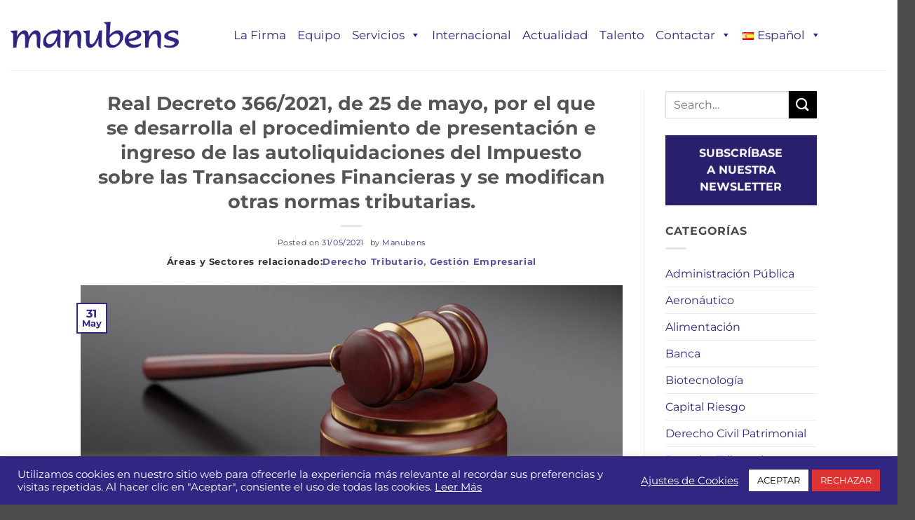

--- FILE ---
content_type: text/html; charset=UTF-8
request_url: https://www.manubens.com/manubens/real-decreto-366-2021-de-25-de-mayo-por-el-que-se-desarrolla-el-procedimiento-de-presentacion-e-ingreso-de-las-autoliquidaciones-del-impuesto-sobre-las-transacciones-financieras-y-se-modifican-otras/
body_size: 34414
content:
<!DOCTYPE html>
<html lang="es-ES" class="loading-site no-js">
<head>
	<meta charset="UTF-8" />
	<link rel="profile" href="https://gmpg.org/xfn/11" />
	<link rel="pingback" href="https://www.manubens.com/xmlrpc.php" />

	<script>(function(html){html.className = html.className.replace(/\bno-js\b/,'js')})(document.documentElement);</script>
<title>Real Decreto 366/2021, de 25 de mayo, por el que se desarrolla el procedimiento de presentación e ingreso de las autoliquidaciones del Impuesto sobre las Transacciones Financieras y se modifican otras normas tributarias. &#8211; Manubens</title>
<meta name='robots' content='max-image-preview:large' />
<meta name="viewport" content="width=device-width, initial-scale=1" /><link rel='prefetch' href='https://www.manubens.com/wp-content/themes/flatsome/assets/js/flatsome.js?ver=e2eddd6c228105dac048' />
<link rel='prefetch' href='https://www.manubens.com/wp-content/themes/flatsome/assets/js/chunk.slider.js?ver=3.20.4' />
<link rel='prefetch' href='https://www.manubens.com/wp-content/themes/flatsome/assets/js/chunk.popups.js?ver=3.20.4' />
<link rel='prefetch' href='https://www.manubens.com/wp-content/themes/flatsome/assets/js/chunk.tooltips.js?ver=3.20.4' />
<link rel="alternate" type="application/rss+xml" title="Manubens &raquo; Feed" href="https://www.manubens.com/feed/" />
<link rel="alternate" title="oEmbed (JSON)" type="application/json+oembed" href="https://www.manubens.com/wp-json/oembed/1.0/embed?url=https%3A%2F%2Fwww.manubens.com%2Fmanubens%[base64]%2F&#038;lang=es" />
<link rel="alternate" title="oEmbed (XML)" type="text/xml+oembed" href="https://www.manubens.com/wp-json/oembed/1.0/embed?url=https%3A%2F%2Fwww.manubens.com%2Fmanubens%[base64]%2F&#038;format=xml&#038;lang=es" />
<style id='wp-img-auto-sizes-contain-inline-css' type='text/css'>
img:is([sizes=auto i],[sizes^="auto," i]){contain-intrinsic-size:3000px 1500px}
/*# sourceURL=wp-img-auto-sizes-contain-inline-css */
</style>
<style id='wp-emoji-styles-inline-css' type='text/css'>

	img.wp-smiley, img.emoji {
		display: inline !important;
		border: none !important;
		box-shadow: none !important;
		height: 1em !important;
		width: 1em !important;
		margin: 0 0.07em !important;
		vertical-align: -0.1em !important;
		background: none !important;
		padding: 0 !important;
	}
/*# sourceURL=wp-emoji-styles-inline-css */
</style>
<style id='wp-block-library-inline-css' type='text/css'>
:root{--wp-block-synced-color:#7a00df;--wp-block-synced-color--rgb:122,0,223;--wp-bound-block-color:var(--wp-block-synced-color);--wp-editor-canvas-background:#ddd;--wp-admin-theme-color:#007cba;--wp-admin-theme-color--rgb:0,124,186;--wp-admin-theme-color-darker-10:#006ba1;--wp-admin-theme-color-darker-10--rgb:0,107,160.5;--wp-admin-theme-color-darker-20:#005a87;--wp-admin-theme-color-darker-20--rgb:0,90,135;--wp-admin-border-width-focus:2px}@media (min-resolution:192dpi){:root{--wp-admin-border-width-focus:1.5px}}.wp-element-button{cursor:pointer}:root .has-very-light-gray-background-color{background-color:#eee}:root .has-very-dark-gray-background-color{background-color:#313131}:root .has-very-light-gray-color{color:#eee}:root .has-very-dark-gray-color{color:#313131}:root .has-vivid-green-cyan-to-vivid-cyan-blue-gradient-background{background:linear-gradient(135deg,#00d084,#0693e3)}:root .has-purple-crush-gradient-background{background:linear-gradient(135deg,#34e2e4,#4721fb 50%,#ab1dfe)}:root .has-hazy-dawn-gradient-background{background:linear-gradient(135deg,#faaca8,#dad0ec)}:root .has-subdued-olive-gradient-background{background:linear-gradient(135deg,#fafae1,#67a671)}:root .has-atomic-cream-gradient-background{background:linear-gradient(135deg,#fdd79a,#004a59)}:root .has-nightshade-gradient-background{background:linear-gradient(135deg,#330968,#31cdcf)}:root .has-midnight-gradient-background{background:linear-gradient(135deg,#020381,#2874fc)}:root{--wp--preset--font-size--normal:16px;--wp--preset--font-size--huge:42px}.has-regular-font-size{font-size:1em}.has-larger-font-size{font-size:2.625em}.has-normal-font-size{font-size:var(--wp--preset--font-size--normal)}.has-huge-font-size{font-size:var(--wp--preset--font-size--huge)}.has-text-align-center{text-align:center}.has-text-align-left{text-align:left}.has-text-align-right{text-align:right}.has-fit-text{white-space:nowrap!important}#end-resizable-editor-section{display:none}.aligncenter{clear:both}.items-justified-left{justify-content:flex-start}.items-justified-center{justify-content:center}.items-justified-right{justify-content:flex-end}.items-justified-space-between{justify-content:space-between}.screen-reader-text{border:0;clip-path:inset(50%);height:1px;margin:-1px;overflow:hidden;padding:0;position:absolute;width:1px;word-wrap:normal!important}.screen-reader-text:focus{background-color:#ddd;clip-path:none;color:#444;display:block;font-size:1em;height:auto;left:5px;line-height:normal;padding:15px 23px 14px;text-decoration:none;top:5px;width:auto;z-index:100000}html :where(.has-border-color){border-style:solid}html :where([style*=border-top-color]){border-top-style:solid}html :where([style*=border-right-color]){border-right-style:solid}html :where([style*=border-bottom-color]){border-bottom-style:solid}html :where([style*=border-left-color]){border-left-style:solid}html :where([style*=border-width]){border-style:solid}html :where([style*=border-top-width]){border-top-style:solid}html :where([style*=border-right-width]){border-right-style:solid}html :where([style*=border-bottom-width]){border-bottom-style:solid}html :where([style*=border-left-width]){border-left-style:solid}html :where(img[class*=wp-image-]){height:auto;max-width:100%}:where(figure){margin:0 0 1em}html :where(.is-position-sticky){--wp-admin--admin-bar--position-offset:var(--wp-admin--admin-bar--height,0px)}@media screen and (max-width:600px){html :where(.is-position-sticky){--wp-admin--admin-bar--position-offset:0px}}

/*# sourceURL=wp-block-library-inline-css */
</style><style id='wp-block-list-inline-css' type='text/css'>
ol,ul{box-sizing:border-box}:root :where(.wp-block-list.has-background){padding:1.25em 2.375em}
/*# sourceURL=https://www.manubens.com/wp-includes/blocks/list/style.min.css */
</style>
<style id='wp-block-paragraph-inline-css' type='text/css'>
.is-small-text{font-size:.875em}.is-regular-text{font-size:1em}.is-large-text{font-size:2.25em}.is-larger-text{font-size:3em}.has-drop-cap:not(:focus):first-letter{float:left;font-size:8.4em;font-style:normal;font-weight:100;line-height:.68;margin:.05em .1em 0 0;text-transform:uppercase}body.rtl .has-drop-cap:not(:focus):first-letter{float:none;margin-left:.1em}p.has-drop-cap.has-background{overflow:hidden}:root :where(p.has-background){padding:1.25em 2.375em}:where(p.has-text-color:not(.has-link-color)) a{color:inherit}p.has-text-align-left[style*="writing-mode:vertical-lr"],p.has-text-align-right[style*="writing-mode:vertical-rl"]{rotate:180deg}
/*# sourceURL=https://www.manubens.com/wp-includes/blocks/paragraph/style.min.css */
</style>
<style id='global-styles-inline-css' type='text/css'>
:root{--wp--preset--aspect-ratio--square: 1;--wp--preset--aspect-ratio--4-3: 4/3;--wp--preset--aspect-ratio--3-4: 3/4;--wp--preset--aspect-ratio--3-2: 3/2;--wp--preset--aspect-ratio--2-3: 2/3;--wp--preset--aspect-ratio--16-9: 16/9;--wp--preset--aspect-ratio--9-16: 9/16;--wp--preset--color--black: #000000;--wp--preset--color--cyan-bluish-gray: #abb8c3;--wp--preset--color--white: #ffffff;--wp--preset--color--pale-pink: #f78da7;--wp--preset--color--vivid-red: #cf2e2e;--wp--preset--color--luminous-vivid-orange: #ff6900;--wp--preset--color--luminous-vivid-amber: #fcb900;--wp--preset--color--light-green-cyan: #7bdcb5;--wp--preset--color--vivid-green-cyan: #00d084;--wp--preset--color--pale-cyan-blue: #8ed1fc;--wp--preset--color--vivid-cyan-blue: #0693e3;--wp--preset--color--vivid-purple: #9b51e0;--wp--preset--color--primary: #312783;--wp--preset--color--secondary: #000000;--wp--preset--color--success: #627D47;--wp--preset--color--alert: #b20000;--wp--preset--gradient--vivid-cyan-blue-to-vivid-purple: linear-gradient(135deg,rgb(6,147,227) 0%,rgb(155,81,224) 100%);--wp--preset--gradient--light-green-cyan-to-vivid-green-cyan: linear-gradient(135deg,rgb(122,220,180) 0%,rgb(0,208,130) 100%);--wp--preset--gradient--luminous-vivid-amber-to-luminous-vivid-orange: linear-gradient(135deg,rgb(252,185,0) 0%,rgb(255,105,0) 100%);--wp--preset--gradient--luminous-vivid-orange-to-vivid-red: linear-gradient(135deg,rgb(255,105,0) 0%,rgb(207,46,46) 100%);--wp--preset--gradient--very-light-gray-to-cyan-bluish-gray: linear-gradient(135deg,rgb(238,238,238) 0%,rgb(169,184,195) 100%);--wp--preset--gradient--cool-to-warm-spectrum: linear-gradient(135deg,rgb(74,234,220) 0%,rgb(151,120,209) 20%,rgb(207,42,186) 40%,rgb(238,44,130) 60%,rgb(251,105,98) 80%,rgb(254,248,76) 100%);--wp--preset--gradient--blush-light-purple: linear-gradient(135deg,rgb(255,206,236) 0%,rgb(152,150,240) 100%);--wp--preset--gradient--blush-bordeaux: linear-gradient(135deg,rgb(254,205,165) 0%,rgb(254,45,45) 50%,rgb(107,0,62) 100%);--wp--preset--gradient--luminous-dusk: linear-gradient(135deg,rgb(255,203,112) 0%,rgb(199,81,192) 50%,rgb(65,88,208) 100%);--wp--preset--gradient--pale-ocean: linear-gradient(135deg,rgb(255,245,203) 0%,rgb(182,227,212) 50%,rgb(51,167,181) 100%);--wp--preset--gradient--electric-grass: linear-gradient(135deg,rgb(202,248,128) 0%,rgb(113,206,126) 100%);--wp--preset--gradient--midnight: linear-gradient(135deg,rgb(2,3,129) 0%,rgb(40,116,252) 100%);--wp--preset--font-size--small: 13px;--wp--preset--font-size--medium: 20px;--wp--preset--font-size--large: 36px;--wp--preset--font-size--x-large: 42px;--wp--preset--spacing--20: 0.44rem;--wp--preset--spacing--30: 0.67rem;--wp--preset--spacing--40: 1rem;--wp--preset--spacing--50: 1.5rem;--wp--preset--spacing--60: 2.25rem;--wp--preset--spacing--70: 3.38rem;--wp--preset--spacing--80: 5.06rem;--wp--preset--shadow--natural: 6px 6px 9px rgba(0, 0, 0, 0.2);--wp--preset--shadow--deep: 12px 12px 50px rgba(0, 0, 0, 0.4);--wp--preset--shadow--sharp: 6px 6px 0px rgba(0, 0, 0, 0.2);--wp--preset--shadow--outlined: 6px 6px 0px -3px rgb(255, 255, 255), 6px 6px rgb(0, 0, 0);--wp--preset--shadow--crisp: 6px 6px 0px rgb(0, 0, 0);}:where(body) { margin: 0; }.wp-site-blocks > .alignleft { float: left; margin-right: 2em; }.wp-site-blocks > .alignright { float: right; margin-left: 2em; }.wp-site-blocks > .aligncenter { justify-content: center; margin-left: auto; margin-right: auto; }:where(.is-layout-flex){gap: 0.5em;}:where(.is-layout-grid){gap: 0.5em;}.is-layout-flow > .alignleft{float: left;margin-inline-start: 0;margin-inline-end: 2em;}.is-layout-flow > .alignright{float: right;margin-inline-start: 2em;margin-inline-end: 0;}.is-layout-flow > .aligncenter{margin-left: auto !important;margin-right: auto !important;}.is-layout-constrained > .alignleft{float: left;margin-inline-start: 0;margin-inline-end: 2em;}.is-layout-constrained > .alignright{float: right;margin-inline-start: 2em;margin-inline-end: 0;}.is-layout-constrained > .aligncenter{margin-left: auto !important;margin-right: auto !important;}.is-layout-constrained > :where(:not(.alignleft):not(.alignright):not(.alignfull)){margin-left: auto !important;margin-right: auto !important;}body .is-layout-flex{display: flex;}.is-layout-flex{flex-wrap: wrap;align-items: center;}.is-layout-flex > :is(*, div){margin: 0;}body .is-layout-grid{display: grid;}.is-layout-grid > :is(*, div){margin: 0;}body{padding-top: 0px;padding-right: 0px;padding-bottom: 0px;padding-left: 0px;}a:where(:not(.wp-element-button)){text-decoration: none;}:root :where(.wp-element-button, .wp-block-button__link){background-color: #32373c;border-width: 0;color: #fff;font-family: inherit;font-size: inherit;font-style: inherit;font-weight: inherit;letter-spacing: inherit;line-height: inherit;padding-top: calc(0.667em + 2px);padding-right: calc(1.333em + 2px);padding-bottom: calc(0.667em + 2px);padding-left: calc(1.333em + 2px);text-decoration: none;text-transform: inherit;}.has-black-color{color: var(--wp--preset--color--black) !important;}.has-cyan-bluish-gray-color{color: var(--wp--preset--color--cyan-bluish-gray) !important;}.has-white-color{color: var(--wp--preset--color--white) !important;}.has-pale-pink-color{color: var(--wp--preset--color--pale-pink) !important;}.has-vivid-red-color{color: var(--wp--preset--color--vivid-red) !important;}.has-luminous-vivid-orange-color{color: var(--wp--preset--color--luminous-vivid-orange) !important;}.has-luminous-vivid-amber-color{color: var(--wp--preset--color--luminous-vivid-amber) !important;}.has-light-green-cyan-color{color: var(--wp--preset--color--light-green-cyan) !important;}.has-vivid-green-cyan-color{color: var(--wp--preset--color--vivid-green-cyan) !important;}.has-pale-cyan-blue-color{color: var(--wp--preset--color--pale-cyan-blue) !important;}.has-vivid-cyan-blue-color{color: var(--wp--preset--color--vivid-cyan-blue) !important;}.has-vivid-purple-color{color: var(--wp--preset--color--vivid-purple) !important;}.has-primary-color{color: var(--wp--preset--color--primary) !important;}.has-secondary-color{color: var(--wp--preset--color--secondary) !important;}.has-success-color{color: var(--wp--preset--color--success) !important;}.has-alert-color{color: var(--wp--preset--color--alert) !important;}.has-black-background-color{background-color: var(--wp--preset--color--black) !important;}.has-cyan-bluish-gray-background-color{background-color: var(--wp--preset--color--cyan-bluish-gray) !important;}.has-white-background-color{background-color: var(--wp--preset--color--white) !important;}.has-pale-pink-background-color{background-color: var(--wp--preset--color--pale-pink) !important;}.has-vivid-red-background-color{background-color: var(--wp--preset--color--vivid-red) !important;}.has-luminous-vivid-orange-background-color{background-color: var(--wp--preset--color--luminous-vivid-orange) !important;}.has-luminous-vivid-amber-background-color{background-color: var(--wp--preset--color--luminous-vivid-amber) !important;}.has-light-green-cyan-background-color{background-color: var(--wp--preset--color--light-green-cyan) !important;}.has-vivid-green-cyan-background-color{background-color: var(--wp--preset--color--vivid-green-cyan) !important;}.has-pale-cyan-blue-background-color{background-color: var(--wp--preset--color--pale-cyan-blue) !important;}.has-vivid-cyan-blue-background-color{background-color: var(--wp--preset--color--vivid-cyan-blue) !important;}.has-vivid-purple-background-color{background-color: var(--wp--preset--color--vivid-purple) !important;}.has-primary-background-color{background-color: var(--wp--preset--color--primary) !important;}.has-secondary-background-color{background-color: var(--wp--preset--color--secondary) !important;}.has-success-background-color{background-color: var(--wp--preset--color--success) !important;}.has-alert-background-color{background-color: var(--wp--preset--color--alert) !important;}.has-black-border-color{border-color: var(--wp--preset--color--black) !important;}.has-cyan-bluish-gray-border-color{border-color: var(--wp--preset--color--cyan-bluish-gray) !important;}.has-white-border-color{border-color: var(--wp--preset--color--white) !important;}.has-pale-pink-border-color{border-color: var(--wp--preset--color--pale-pink) !important;}.has-vivid-red-border-color{border-color: var(--wp--preset--color--vivid-red) !important;}.has-luminous-vivid-orange-border-color{border-color: var(--wp--preset--color--luminous-vivid-orange) !important;}.has-luminous-vivid-amber-border-color{border-color: var(--wp--preset--color--luminous-vivid-amber) !important;}.has-light-green-cyan-border-color{border-color: var(--wp--preset--color--light-green-cyan) !important;}.has-vivid-green-cyan-border-color{border-color: var(--wp--preset--color--vivid-green-cyan) !important;}.has-pale-cyan-blue-border-color{border-color: var(--wp--preset--color--pale-cyan-blue) !important;}.has-vivid-cyan-blue-border-color{border-color: var(--wp--preset--color--vivid-cyan-blue) !important;}.has-vivid-purple-border-color{border-color: var(--wp--preset--color--vivid-purple) !important;}.has-primary-border-color{border-color: var(--wp--preset--color--primary) !important;}.has-secondary-border-color{border-color: var(--wp--preset--color--secondary) !important;}.has-success-border-color{border-color: var(--wp--preset--color--success) !important;}.has-alert-border-color{border-color: var(--wp--preset--color--alert) !important;}.has-vivid-cyan-blue-to-vivid-purple-gradient-background{background: var(--wp--preset--gradient--vivid-cyan-blue-to-vivid-purple) !important;}.has-light-green-cyan-to-vivid-green-cyan-gradient-background{background: var(--wp--preset--gradient--light-green-cyan-to-vivid-green-cyan) !important;}.has-luminous-vivid-amber-to-luminous-vivid-orange-gradient-background{background: var(--wp--preset--gradient--luminous-vivid-amber-to-luminous-vivid-orange) !important;}.has-luminous-vivid-orange-to-vivid-red-gradient-background{background: var(--wp--preset--gradient--luminous-vivid-orange-to-vivid-red) !important;}.has-very-light-gray-to-cyan-bluish-gray-gradient-background{background: var(--wp--preset--gradient--very-light-gray-to-cyan-bluish-gray) !important;}.has-cool-to-warm-spectrum-gradient-background{background: var(--wp--preset--gradient--cool-to-warm-spectrum) !important;}.has-blush-light-purple-gradient-background{background: var(--wp--preset--gradient--blush-light-purple) !important;}.has-blush-bordeaux-gradient-background{background: var(--wp--preset--gradient--blush-bordeaux) !important;}.has-luminous-dusk-gradient-background{background: var(--wp--preset--gradient--luminous-dusk) !important;}.has-pale-ocean-gradient-background{background: var(--wp--preset--gradient--pale-ocean) !important;}.has-electric-grass-gradient-background{background: var(--wp--preset--gradient--electric-grass) !important;}.has-midnight-gradient-background{background: var(--wp--preset--gradient--midnight) !important;}.has-small-font-size{font-size: var(--wp--preset--font-size--small) !important;}.has-medium-font-size{font-size: var(--wp--preset--font-size--medium) !important;}.has-large-font-size{font-size: var(--wp--preset--font-size--large) !important;}.has-x-large-font-size{font-size: var(--wp--preset--font-size--x-large) !important;}
/*# sourceURL=global-styles-inline-css */
</style>

<link rel='stylesheet' id='contact-form-7-css' href='https://www.manubens.com/wp-content/plugins/contact-form-7/includes/css/styles.css?ver=6.1.4' type='text/css' media='all' />
<style id='contact-form-7-inline-css' type='text/css'>
.wpcf7 .wpcf7-recaptcha iframe {margin-bottom: 0;}.wpcf7 .wpcf7-recaptcha[data-align="center"] > div {margin: 0 auto;}.wpcf7 .wpcf7-recaptcha[data-align="right"] > div {margin: 0 0 0 auto;}
/*# sourceURL=contact-form-7-inline-css */
</style>
<link rel='stylesheet' id='cookie-law-info-css' href='https://www.manubens.com/wp-content/plugins/cookie-law-info/legacy/public/css/cookie-law-info-public.css?ver=3.3.9.1' type='text/css' media='all' />
<link rel='stylesheet' id='cookie-law-info-gdpr-css' href='https://www.manubens.com/wp-content/plugins/cookie-law-info/legacy/public/css/cookie-law-info-gdpr.css?ver=3.3.9.1' type='text/css' media='all' />
<link rel='stylesheet' id='wpsm_counter-font-awesome-front-css' href='https://www.manubens.com/wp-content/plugins/counter-number-showcase/assets/css/font-awesome/css/font-awesome.min.css?ver=a02ef756234c29cf625932c299980f91' type='text/css' media='all' />
<link rel='stylesheet' id='wpsm_counter_bootstrap-front-css' href='https://www.manubens.com/wp-content/plugins/counter-number-showcase/assets/css/bootstrap-front.css?ver=a02ef756234c29cf625932c299980f91' type='text/css' media='all' />
<link rel='stylesheet' id='wpsm_counter_column-css' href='https://www.manubens.com/wp-content/plugins/counter-number-showcase/assets/css/counter-column.css?ver=a02ef756234c29cf625932c299980f91' type='text/css' media='all' />
<link rel='stylesheet' id='wpos-slick-style-css' href='https://www.manubens.com/wp-content/plugins/wp-logo-showcase-responsive-slider-slider/assets/css/slick.css?ver=3.8.7' type='text/css' media='all' />
<link rel='stylesheet' id='wpls-public-style-css' href='https://www.manubens.com/wp-content/plugins/wp-logo-showcase-responsive-slider-slider/assets/css/wpls-public.css?ver=3.8.7' type='text/css' media='all' />
<link rel='stylesheet' id='megamenu-css' href='https://www.manubens.com/wp-content/uploads/maxmegamenu/style_es_es.css?ver=55a0bd' type='text/css' media='all' />
<link rel='stylesheet' id='dashicons-css' href='https://www.manubens.com/wp-includes/css/dashicons.min.css?ver=a02ef756234c29cf625932c299980f91' type='text/css' media='all' />
<link rel='stylesheet' id='flatsome-main-css' href='https://www.manubens.com/wp-content/themes/flatsome/assets/css/flatsome.css?ver=3.20.4' type='text/css' media='all' />
<style id='flatsome-main-inline-css' type='text/css'>
@font-face {
				font-family: "fl-icons";
				font-display: block;
				src: url(https://www.manubens.com/wp-content/themes/flatsome/assets/css/icons/fl-icons.eot?v=3.20.4);
				src:
					url(https://www.manubens.com/wp-content/themes/flatsome/assets/css/icons/fl-icons.eot#iefix?v=3.20.4) format("embedded-opentype"),
					url(https://www.manubens.com/wp-content/themes/flatsome/assets/css/icons/fl-icons.woff2?v=3.20.4) format("woff2"),
					url(https://www.manubens.com/wp-content/themes/flatsome/assets/css/icons/fl-icons.ttf?v=3.20.4) format("truetype"),
					url(https://www.manubens.com/wp-content/themes/flatsome/assets/css/icons/fl-icons.woff?v=3.20.4) format("woff"),
					url(https://www.manubens.com/wp-content/themes/flatsome/assets/css/icons/fl-icons.svg?v=3.20.4#fl-icons) format("svg");
			}
/*# sourceURL=flatsome-main-inline-css */
</style>
<link rel='stylesheet' id='flatsome-style-css' href='https://www.manubens.com/wp-content/themes/flatsome-child/style.css?ver=3.0' type='text/css' media='all' />
<script type="text/javascript" src="https://www.manubens.com/wp-includes/js/jquery/jquery.min.js?ver=3.7.1" id="jquery-core-js"></script>
<script type="text/javascript" src="https://www.manubens.com/wp-includes/js/jquery/jquery-migrate.min.js?ver=3.4.1" id="jquery-migrate-js"></script>
<script type="text/javascript" id="cookie-law-info-js-extra">
/* <![CDATA[ */
var Cli_Data = {"nn_cookie_ids":[],"cookielist":[],"non_necessary_cookies":[],"ccpaEnabled":"","ccpaRegionBased":"","ccpaBarEnabled":"","strictlyEnabled":["necessary","obligatoire"],"ccpaType":"gdpr","js_blocking":"1","custom_integration":"","triggerDomRefresh":"","secure_cookies":""};
var cli_cookiebar_settings = {"animate_speed_hide":"500","animate_speed_show":"500","background":"#312783","border":"#b1a6a6c2","border_on":"","button_1_button_colour":"#ffffff","button_1_button_hover":"#cccccc","button_1_link_colour":"#000000","button_1_as_button":"1","button_1_new_win":"","button_2_button_colour":"#333","button_2_button_hover":"#292929","button_2_link_colour":"#ffffff","button_2_as_button":"","button_2_hidebar":"","button_3_button_colour":"#dd3333","button_3_button_hover":"#b12929","button_3_link_colour":"#fff","button_3_as_button":"1","button_3_new_win":"","button_4_button_colour":"#000","button_4_button_hover":"#000000","button_4_link_colour":"#ffffff","button_4_as_button":"","button_7_button_colour":"#ffffff","button_7_button_hover":"#cccccc","button_7_link_colour":"#000000","button_7_as_button":"1","button_7_new_win":"","font_family":"inherit","header_fix":"","notify_animate_hide":"1","notify_animate_show":"","notify_div_id":"#cookie-law-info-bar","notify_position_horizontal":"right","notify_position_vertical":"bottom","scroll_close":"","scroll_close_reload":"1","accept_close_reload":"","reject_close_reload":"1","showagain_tab":"","showagain_background":"#fff","showagain_border":"#000","showagain_div_id":"#cookie-law-info-again","showagain_x_position":"100px","text":"#ffffff","show_once_yn":"","show_once":"10000","logging_on":"","as_popup":"","popup_overlay":"1","bar_heading_text":"","cookie_bar_as":"banner","popup_showagain_position":"bottom-right","widget_position":"left"};
var log_object = {"ajax_url":"https://www.manubens.com/wp-admin/admin-ajax.php"};
//# sourceURL=cookie-law-info-js-extra
/* ]]> */
</script>
<script type="text/javascript" src="https://www.manubens.com/wp-content/plugins/cookie-law-info/legacy/public/js/cookie-law-info-public.js?ver=3.3.9.1" id="cookie-law-info-js"></script>
<script type="text/javascript" id="3d-flip-book-client-locale-loader-js-extra">
/* <![CDATA[ */
var FB3D_CLIENT_LOCALE = {"ajaxurl":"https://www.manubens.com/wp-admin/admin-ajax.php","dictionary":{"Table of contents":"Table of contents","Close":"Close","Bookmarks":"Bookmarks","Thumbnails":"Thumbnails","Search":"Search","Share":"Share","Facebook":"Facebook","Twitter":"Twitter","Email":"Email","Play":"Play","Previous page":"Previous page","Next page":"Next page","Zoom in":"Zoom in","Zoom out":"Zoom out","Fit view":"Fit view","Auto play":"Auto play","Full screen":"Full screen","More":"More","Smart pan":"Smart pan","Single page":"Single page","Sounds":"Sounds","Stats":"Stats","Print":"Print","Download":"Download","Goto first page":"Goto first page","Goto last page":"Goto last page"},"images":"https://www.manubens.com/wp-content/plugins/interactive-3d-flipbook-powered-physics-engine/assets/images/","jsData":{"urls":[],"posts":{"ids_mis":[],"ids":[]},"pages":[],"firstPages":[],"bookCtrlProps":[],"bookTemplates":[]},"key":"3d-flip-book","pdfJS":{"pdfJsLib":"https://www.manubens.com/wp-content/plugins/interactive-3d-flipbook-powered-physics-engine/assets/js/pdf.min.js?ver=4.3.136","pdfJsWorker":"https://www.manubens.com/wp-content/plugins/interactive-3d-flipbook-powered-physics-engine/assets/js/pdf.worker.js?ver=4.3.136","stablePdfJsLib":"https://www.manubens.com/wp-content/plugins/interactive-3d-flipbook-powered-physics-engine/assets/js/stable/pdf.min.js?ver=2.5.207","stablePdfJsWorker":"https://www.manubens.com/wp-content/plugins/interactive-3d-flipbook-powered-physics-engine/assets/js/stable/pdf.worker.js?ver=2.5.207","pdfJsCMapUrl":"https://www.manubens.com/wp-content/plugins/interactive-3d-flipbook-powered-physics-engine/assets/cmaps/"},"cacheurl":"https://www.manubens.com/wp-content/uploads/3d-flip-book/cache/","pluginsurl":"https://www.manubens.com/wp-content/plugins/","pluginurl":"https://www.manubens.com/wp-content/plugins/interactive-3d-flipbook-powered-physics-engine/","thumbnailSize":{"width":"280","height":"280"},"version":"1.16.17"};
//# sourceURL=3d-flip-book-client-locale-loader-js-extra
/* ]]> */
</script>
<script type="text/javascript" src="https://www.manubens.com/wp-content/plugins/interactive-3d-flipbook-powered-physics-engine/assets/js/client-locale-loader.js?ver=1.16.17" id="3d-flip-book-client-locale-loader-js" async="async" data-wp-strategy="async"></script>
<link rel="https://api.w.org/" href="https://www.manubens.com/wp-json/" /><link rel="alternate" title="JSON" type="application/json" href="https://www.manubens.com/wp-json/wp/v2/posts/8336" /><link rel="EditURI" type="application/rsd+xml" title="RSD" href="https://www.manubens.com/xmlrpc.php?rsd" />
<link rel="canonical" href="https://www.manubens.com/manubens/real-decreto-366-2021-de-25-de-mayo-por-el-que-se-desarrolla-el-procedimiento-de-presentacion-e-ingreso-de-las-autoliquidaciones-del-impuesto-sobre-las-transacciones-financieras-y-se-modifican-otras/" />
<link rel="icon" href="https://www.manubens.com/wp-content/uploads/cropped-logo-autores-post-32x32.jpg" sizes="32x32" />
<link rel="icon" href="https://www.manubens.com/wp-content/uploads/cropped-logo-autores-post-192x192.jpg" sizes="192x192" />
<link rel="apple-touch-icon" href="https://www.manubens.com/wp-content/uploads/cropped-logo-autores-post-180x180.jpg" />
<meta name="msapplication-TileImage" content="https://www.manubens.com/wp-content/uploads/cropped-logo-autores-post-270x270.jpg" />
<style id="custom-css" type="text/css">:root {--primary-color: #312783;--fs-color-primary: #312783;--fs-color-secondary: #000000;--fs-color-success: #627D47;--fs-color-alert: #b20000;--fs-color-base: #4a4a4a;--fs-experimental-link-color: #312783;--fs-experimental-link-color-hover: #111;}.tooltipster-base {--tooltip-color: #fff;--tooltip-bg-color: #000;}.off-canvas-right .mfp-content, .off-canvas-left .mfp-content {--drawer-width: 300px;}.header-main{height: 100px}#logo img{max-height: 100px}#logo{width:200px;}.header-bottom{min-height: 10px}.header-top{min-height: 30px}.transparent .header-main{height: 30px}.transparent #logo img{max-height: 30px}.has-transparent + .page-title:first-of-type,.has-transparent + #main > .page-title,.has-transparent + #main > div > .page-title,.has-transparent + #main .page-header-wrapper:first-of-type .page-title{padding-top: 60px;}.header.show-on-scroll,.stuck .header-main{height:70px!important}.stuck #logo img{max-height: 70px!important}.header-bg-color {background-color: rgba(255,255,255,0.9)}.header-bottom {background-color: #f1f1f1}@media (max-width: 549px) {.header-main{height: 70px}#logo img{max-height: 70px}}body{font-family: Montserrat, sans-serif;}body {font-weight: 400;font-style: normal;}.nav > li > a {font-family: Montserrat, sans-serif;}.mobile-sidebar-levels-2 .nav > li > ul > li > a {font-family: Montserrat, sans-serif;}.nav > li > a,.mobile-sidebar-levels-2 .nav > li > ul > li > a {font-weight: 700;font-style: normal;}h1,h2,h3,h4,h5,h6,.heading-font, .off-canvas-center .nav-sidebar.nav-vertical > li > a{font-family: Montserrat, sans-serif;}h1,h2,h3,h4,h5,h6,.heading-font,.banner h1,.banner h2 {font-weight: 700;font-style: normal;}.alt-font{font-family: Montserrat, sans-serif;}.alt-font {font-weight: 400!important;font-style: normal!important;}.header-main .social-icons,.header-main .cart-icon strong,.header-main .menu-title,.header-main .header-button > .button.is-outline,.header-main .nav > li > a > i:not(.icon-angle-down){color: #312783!important;}.header-main .header-button > .button.is-outline,.header-main .cart-icon strong:after,.header-main .cart-icon strong{border-color: #312783!important;}.header-main .header-button > .button:not(.is-outline){background-color: #312783!important;}.header-main .current-dropdown .cart-icon strong,.header-main .header-button > .button:hover,.header-main .header-button > .button:hover i,.header-main .header-button > .button:hover span{color:#FFF!important;}.header-main .menu-title:hover,.header-main .social-icons a:hover,.header-main .header-button > .button.is-outline:hover,.header-main .nav > li > a:hover > i:not(.icon-angle-down){color: #312783!important;}.header-main .current-dropdown .cart-icon strong,.header-main .header-button > .button:hover{background-color: #312783!important;}.header-main .current-dropdown .cart-icon strong:after,.header-main .current-dropdown .cart-icon strong,.header-main .header-button > .button:hover{border-color: #312783!important;}.nav-vertical-fly-out > li + li {border-top-width: 1px; border-top-style: solid;}.label-new.menu-item > a:after{content:"Nuevo";}.label-hot.menu-item > a:after{content:"Caliente";}.label-sale.menu-item > a:after{content:"Oferta";}.label-popular.menu-item > a:after{content:"Populares";}</style>		<style type="text/css" id="wp-custom-css">
			.form-banner {
    position: relative;
    padding: 50px 0px 0px !important;
}
#mega-menu-item-8557-fr, #mega-menu-item-8558-fr, #menu-item-8589-fr, #menu-item-6221-fr, #mega-menu-item-8588-fr, #menu-item-8591-fr {
    display: none !important;
}
.processing::before, .loading-spin.centered {
    display: none !important;
}
.archive-page-header .page-title {
    text-align: left;
}
.policy-div .wpcf7-mailpoetsignup label {
    text-align: left;
    color: #fff;
    font-size: 14px;
    font-weight: normal;
    margin: 0px;
}
.processo-form .policy-div .wpcf7-mailpoetsignup label {
    text-align: left;
    color: #222;
}
.no-padding-bottom{
	padding-bottom:0px !important;
}
.footer-secondary {
    display: none;
    padding: 0px;
}
.blog-share .social-icons.share-icons {
    display: flex;
    width: auto;
    text-align: center;
    float: none;
    margin: auto;
    align-items: center;
    justify-content: center;
}
.blog-share .social-icons.share-icons a {
    margin-right: 5px !important;
}
.blog-share .social-icons.share-icons .linkedin{
	order:1;
}
.blog-share .social-icons.share-icons .twitter{
	order:2;
}
.blog-share .social-icons.share-icons .facebook{
	order:3;
}
.blog-share .social-icons.share-icons .email{
	order:4;
}
.footer-bottom-logo-img {
    max-width: 200px;
    margin: 0px auto 15px;
    width: 100%;
}
.team-section {
    padding: 0px !important;
}
.team-slider-lafirma .slider-item .box.image-normal {
    display: block;
    padding: 0px 15px;
}
.team-slider-lafirma .slider-item .box.image-hover {
    display: none;
    padding:0px 5px;
}
.team-slider-lafirma .slider-item.is-selected .box.image-normal {
    display: none;
}
.team-slider-lafirma .slider-item.is-selected .box.image-hover {
    display: block;
}
.page .team-slider-lafirma .slider-item h4 {
    color: #444;
    padding: 0px;
    font-size: 16px !important;
    font-weight: 400;
	min-height:42px;
}
.team-slider-lafirma .slider-item {
    max-width: 24% !important;
    width: 24% !important;
}
.team-slider-lafirma .slider-item .image-cover img {
    position: relative !important;
    width: 100% !important;
    height: auto;
}
.team-slider-lafirma .slider-nav-light .flickity-prev-next-button svg, .team-slider-lafirma .slider-nav-light .flickity-prev-next-button .arrow {
    fill: #fff;
    background: #1e1c1c;
    opacity: 1 !important;
    border-color: #1e1c1c;
}
.team-slider-lafirma .slider-nav-light .flickity-page-dots .dot{
	background: #1e1c1c !important;
    border-color: #1e1c1c !important;
}
.team-slider-lafirma .slider-item .image-cover {
    padding: 0px !important;
    position: relative;
}
.page .content-area .h4, .page .content-area h4, .h4 span, .page .content-area h4 span {
    font-size: 20px !important;
}
.col.la-firma-image-text .col-inner {
    padding: 0px 20px 0px 0px !important;
}
#mega-menu-wrap-primary #mega-menu-primary .mega-sub-menu a {
    font-size: 15px !important;
}
.col.la-firma-image-div .col-inner {
    padding: 20px 0px 0px 20px !important;
}
.page .content-area p,.page .content-area p span,.page .content-area li, .single-sectores #content p, .single-sectores #content li, .single-areas_de_practica #content p, .single-areas_de_practica #content li {
    font-size: 17.5px !important;
	text-align:justify;
}
.page .content-area form p,.page .content-area form p span, .single-sectores #content form p, .single-areas_de_practica #content form p{
    font-size: 14px !important;
	text-align:justify;
}
.page .content-area p span,.page .content-area p span,.page .content-area li span, .single-sectores #content p span, .single-sectores #content li span, .single-areas_de_practica #content p span, .single-areas_de_practica #content li span {
    font-size: inherit !important;
}
.page .content-area .policy-div .wpcf7-list-item-label, .page .content-area .policy-div2 .wpcf7-list-item-label, .single-sectores #content .policy-div .wpcf7-list-item-label, .single-sectores #content .policy-div2 .wpcf7-list-item-label, .single-areas_de_practica #content .policy-div .wpcf7-list-item-label, .single-areas_de_practica #content .policy-div2 .wpcf7-list-item-label{
    font-size: 14px !important;
}
.single-sectores #content .from_the_blog_excerpt, .single-areas_de_practica #content .from_the_blog_excerpt{
	font-size: 14px !important;
}
.form-group.policy-div2 {
    margin-bottom: 10px;
}
.entry-meta .posted-on {
    text-transform: none;
}
.mobile-nav.nav.nav-right .cart-item {
    display: none;
}
.footer-wrapper {
    width: 100%;
    position: relative;
    display: flex !important;
    flex-direction: column !important;
}
.segunda-message-box .wpcf7-form-control.g-recaptcha.wpcf7-recaptcha {
    float: right;
    margin-bottom: 10px;
}

.custom-button, .custom-button:hover {

    background: #c05046 !important;
	color:#fff;

}

.segunda-message-box .help-block {
    border: none;
}
.segunda-message-box .processo-form {
    background: 
    #385b9d;
    padding: 30px;
}
.home-oficinas h3 a, .home-oficinas h3 a:hover {
    color: #555;
}
.segunda-message-box {
    padding: 80px 0px 50px !important;
}
.segunda-message-box .form-group {
    margin-bottom: 10px;
    clear: both;
}
.header-full-width #top-bar .container {
    max-width: 1200px !important;
}
#top-bar .nav-divided > li a::before, #top-bar .nav-divided > li a::after {
    display: none;
}
#top-bar .nav-divided > li {
    margin: 0 5px;
}
#top-bar .nav-divided > li img {
    width: 17px !important;
}
#top-bar .nav-divided > li a {
    border: none !important;
    background: none !important;
    padding: 15px 0px 0px;
}
#top-bar ul.nav-left {
    padding: 12px 0px 0px 65px;
}
.footer-1 {
    order: 2;
	padding:30px 0px 20px;
    display: flex;
}
.footer-1 .box-text {
    padding-top: 0px;
    padding-bottom: 0px;
}
.footer-1 #custom_html-2 {
    margin-bottom: 0px;
}
.footer-2 {
    display: flex;
    order: 1;
}
.footer-1 .contact-item h2 {
    font-size: 16px;
    font-weight: 400;
}
.footer-1 .contact-item p {
    padding-left: 22px;
	font-size:13px;
}
.absolute-footer .menu-areas-menu-en-container {
    display: none !important;
}
.footer-1 .contact-item .left-icon {
    float: left;
    margin-right: 0px;
    position: absolute;
    left: 15px;
}
.absolute-footer {
    display: flex;
    order: 3;
	padding:20px 0px 5px !important;
}
.form-group p {
    font-size: 14px;
}

.comments-link {
    display: none;
}
.home-jobs-icons .box-image img {
    max-width: 65px;
}
.footer-1 .col.medium-6 {
    padding-bottom: 5px;
}
.footer-1 .contact-item {
    padding: 0px 15px 10px 15px;
}
.absolute-footer .menu-areas-menu-container {
    display: none;
}
.nuestros-sectores-section, .nuestros-sectores-section .col{
	padding-bottom:0px !important;
}
.firma-custom-icons .custom-icon-box-firma .col-inner {
    background: 
    #fff !important;
}
.form-group.policy-div2 {
    margin-top: 10px;
}
.policy-div2 .wpcf7-list-item-label{
    padding-left: 0px;
    line-height: 22px;
    width: 100% !important;
    display: block !important;
    text-align: left;
}


.policy-div2 input, .policy-div input {
    margin: 5px 6px 30px 0px;
    float: left;
}
#comments {
    display: none;
}
.main-heading{
font-weight: normal; font-size: 42px; line-height: 44px; margin: 10px 0 20px;color: #000000;
}
form .help-block {
    border: 1px solid #fcfcfc;
    padding: 5px;
    width: 100%;
    height: 52px;
    margin-top: 10px;
    overflow-x: auto;
    font-size: 9px !important;
    overflow-y: scroll;
}
.page .content-area form .help-block p, .page .content-area form .help-block p span, .single-sectores #content form .help-block p, .single-areas_de_practica #content form .help-block p, form .help-block p {
    font-size: 9px !important;
    text-align: justify;
    margin-bottom: 8px;
}
.display-posts-listing {
    display: inline-block;
    width: 100%;
	margin:20px 0px;
    position: relative;
}
.display-posts-listing .listing-item {
    list-style: none;
    margin: 10px 1% 20px;
    width: 31.33%;
    float: left;
    display: inline-block;
}
.display-posts-listing .title {
    color: #555;
    font-weight: 700;
    font-size: 17px !important;
    line-height: 26px;
    margin: 10px 0px;
    font-family: "Montserrat", sans-serif;
    text-align: center !important;
    text-transform: none;
    width: 100%;
    display: inline-block;
}
.display-posts-listing .listing-item:hover .title {
    color: #222;
}
.display-posts-listing .listing-item:nth-child(3n+1) {
    clear: both;
}
.display-posts-listing .listing-item .excerpt-dash {
    display: none;
}
.display-posts-listing .excerpt {
    display: inline-block;
    width: 100%;
    position: relative;
}
.display-posts-listing .image{
    width: 100%;
    display: inline-block;
    text-align: center;
}
.display-posts-listing .image img {
    width: 100%;
    display: inline-block;
    text-align: center;
    margin-bottom: 5px;
    height: auto;
}
.display-posts-listing .image img {
    width: 100%;
    display: inline-block;
    text-align: center;
    margin-bottom: 5px;
    height: 150px;
}
.contact-item{
	padding:15px 0px 15px 15px;margin-bottom:0px;;display:inline-block;width:100%;position:relative;
}
.contact-item .left-icon {
    float: left;
    margin-right: 15px;
}
.wpcf7-form .processing * {
    opacity: 1 !important;
}
.contact-item .left-icon i {
    font-size: 24px;
}
.footer-1 .contact-item .left-icon i {
    font-size: 20px;
    padding-top: 2px;
}
.form-group {
    width: 100%;
    margin: auto;
    position: relative;
	display:inline-block;
	
}
.form-banner .wpcf7 {
    width: 100%;
    max-width: 800px;
    margin: auto;
    text-align: center;

}
.grey-icon-boxes h5 {
    font-size: 60px;
    float: left;
    width: 70px;
    overflow: hidden;
    height: 100%;
    text-align: center;
    color: 
#312687;
border-right: 1px solid
    #222;
    position: absolute;
}
.firma-custom-icons {
    width: 100%;
    padding: 0px 30px 0px 37.5px;
}
.firma-custom-icons .custom-icon-box-firma {
    border: 1px solid #fff;
    flex: 0 0 20%;
    text-align: center;
    max-width: 20%;
}
.areas-icons.firma-custom-icons .custom-icon-box-firma {
    border: 1px solid 
    #fff;
    flex: 0 0 14.2%;
    text-align: center;
    max-width: 14.2%;
}
.firma-custom-icons .custom-icon-box-firma .icon-box h3 {
    font-size: 17px;
    font-weight: 400;
	 color: 
    #000;
}
.firma-custom-icons .custom-icon-box-firma .icon-box {
    text-align: center;
    padding: 20px 15px 10px;
}
.firma-custom-icons .custom-icon-box-firma:hover {
    opacity: 0.9;
}
.firma-custom-icons .custom-icon-box-firma .icon-box-img {
    margin: 0px auto 10px;
	width:60px;
	color:#000;
}
.entry-meta .byline {
	text-transform:none;
    display: inline-block;
    margin-left: 5px;
}
.firma-custom-icons .custom-icon-box-firma .col-inner:hover .icon-box h3, .firma-custom-icons .custom-icon-box-firma .col-inner:hover .icon-box-img{
color:#312783;
}

.entry-meta .cat-links {
    color: transparent;
    margin-left: -105px;
}
footer.entry-meta{
	text-transform:uppercase;
	position:relative;
	display:none;
	
}
.entry-header-text .entry-category a {
    text-transform: none !important;
}
.equipo-content-section2 {
    margin-top: 1em;
}
.team-section .social-icons a {
    margin-bottom: 0px;
}
.team-section {
    padding-bottom: 0px !important;
}
.equipo-content-section2 p {
    margin-bottom: 1em;
    text-align: justify;
    font-weight: bold;
    font-style: italic;
    font-size: 110%;
}
.equipo-content-section {
    padding: 0px !important;
}
.equipo-items:hover h4 a {
    color: #fff;
}
footer.entry-meta::before, .entry-header-text .entry-category:before{
    content: 'Áreas y Sectores relacionado:';
    font-weight: bold;
    color: 
    #000;
    text-align: left;
	text-transform: none;
	
}
.blog-form.form-banner {
    padding: 40px 20px 20px !important;
    background: 
    rgb(174, 171, 169);
}

.wpcf7-form-control.wpcf7-submit, .wpcf7-form-control.wpcf7-submit.button{
    background: 
    #312783;
}

.entry-header-text{
    padding-left: 1.5em;
    padding-right: 1.5em;
    display: flex;
    flex: 0 0 100%;
    flex-direction: column;
}
.entry-header-text .entry-divider {
      order: 2;
   
}
.entry-header-text .entry-category {
    order: 4;
    width: 100%;
    max-width: 100%;
    min-width: 100%;
    float: left;
    margin-bottom: 0px;
	font-size: 13px;
line-height: 20px;
}
.entry-header-text .entry-title {
    order: 1;
    float: left;
    width: 100%;
    max-width: 100%;
	margin-bottom:0px;
}
.entry-header-text .entry-meta {
    order: 3;
    width: 100%;
    max-width: 100%;
    margin-bottom: 10px !important;
}
.grey-icon-boxes h3, .grey-icon-boxes p {
    position: relative;
    display: inline-block;
}
.grey-icon-boxes .icon-box-text.last-reset {
    position: relative;
}

.form-banner h2, .form-banner p {
    color: 
    #fff;
}
.form-banner .form-item {
    width: 31% !important;
    float: left;
    margin: 0px 1%;
    padding: 0px;
    flex: 0 0 31%;
    max-width: 100%;

}
.form-banner input, .form-banner select {
    width: 100%;
    max-width: 100%;
    color: #333;
background:#fff;
    padding: 10px 10px;
    display: inline-block;
    position: relative;
    line-height: 21px;
    height: auto;
}
.form-banner .wpcf7-form-control.wpcf7-submit {
    display: block;
    width: 100%;
    padding: 10px 0px;
    color: #fff;
font-size: 14px;
background:
    #312783;
}

input[type='submit'], input[type='submit'].button, input[type='submit'], .primary {
    background-color: #000;
}
.counter-section #wpsm_counter_b_row_2083 .wpsm_counterbox .wpsm_number {
    font-size: 50px;
    font-weight: 800;
    color: 
    #272c3f;
    font-family: 'montserrat';
}
.counter-section .wpsm_col-md-3:nth-child(2) .counter::after {
    content: '%';
}
.section-heading {
   color: #424242; 
	font-size: 2.1em; 
	font-weight: 500;
}

.home-posts-slider .flickity-prev-next-button {
	opacity:0.6 !important;
	 color: 
    #272c3f;
	background-color: #fff;
}
.home-posts-slider .slider.row-slider {
    border: 2px solid 
    #dae5e7;
    padding: 20px;
}
.home-posts-slider .col {
    padding-bottom: 0px;
}
.team-slider .wpls-logo-showcase button.slick-arrow {

    width: 35px !important;
    height: 35px !important;
}
.home-oficinas p {
    font-size: 13px;
}
.home-oficinas i {
    margin-right: 5px;
    font-size: 14px;
}
.home-oficinas .col .col-inner {
    padding: 20px 15px !important;
}

.home-oficinas .button.primary {
    width: 100%;
    font-size: 14px;
}
#wpls-logo-showcase-slider-1 .wpls-fix-box, #wpls-logo-showcase-slider-1 .wpls-fix-box img.wp-post-image {
    width: 100%;
}
.team-slider {
    margin: 50px 0px 20px;
}
.wpls-logo-showcase .slick-dots li button {
min-height:12px !important;
}

.logo-slider .box-image img {
    max-height: 100px;
    width: auto;
    margin: auto;
}
.logo-slider .box-image{
  text-align:center;
}
.home-posts-slider .flickity-prev-next-button {
    color: 
    #272c3f;
}
.counter-section #wpsm_counter_b_row_2083 .wpsm_counterbox {
    border-bottom: 1px solid 
    #E7E7E7;
}

.counter-section #wpsm_counter_b_row_2083 .wpsm_counterbox .wpsm_count-title {
    font-size: 18px;
 font-family: 'montserrat';
    color: 
    #1d1d1d;
    padding-bottom: 20px;
}
.hover-text-half {
    z-index: 4;
}
.home-slider .col.small-12.large-12 {
    padding: 0px;
    width: 100%;
    margin: 0px;
    max-width: 100%;
}
#top-bar .social-icons a {
    margin: 0px 5px;
    color: 
    #312783;
}
.top-bar-list a {
    color: 
    #312783;
    text-transform: uppercase;
    font-size: 12px;
    margin-right: 10px;
    font-weight: bold;
}
.top-bar-list {
    width: 100%;
    position: relative;
    padding: 15px 0px;
}
.nav > li > a {
    font-size: 17px;
	font-weight: 400;
}

#top-bar {
    border-bottom: 2px solid 
    #fff;
	background:#fff;
	display:none;
}
#top-bar .social-icons i {
    font-size: 18px;
}
#top-bar .social-icons a {
    margin: 0px 5px;
}
#logo {
    margin-left: 42px;
}
.equipo-secton {
		cursor:pointer;
    width: 100%;
    position: relative;
    padding: 100px 7% !important;
}
#logo {
    width: 240px;
}
.equipo-items h3 a {
    color: 
    #fff;
    font-weight: 400;
    padding: 5px 10px;
    position: relative;
    display: inline-block;
    width: 100%;
    min-height: 74px;
}

.equipo-items h3{
    color: 
    #fff;
   margin:0px;
	 font-weight: 400;
}
.team-section h1 {
    margin-bottom: 5px;
}
.team-section h3 {
    margin-bottom: 20px;
}

.equipo-items p, .equipo-items h4, .equipo-items p, .equipo-items p a{
    color: 
    #fff;
   padding: 5px 10px;
	 font-weight: 400;
}
.equipo-items .img-hover{
	display:none;
}
.equipo-items:hover .img-normal{
	display:none;
}
.equipo-items:hover .img-hover{
	display:block;
}
.equipo-items:hover .col-inner {
	background: #312783 !important;
}
.home-posts-slider2 .slider.row-slider {
    border: none;
}
.home-posts-slider2 .flickity-prev-next-button {
    opacity: 1 !important;
    color: 
#272c3f !important;
background-color:
    transparent;
}
.home-posts-slider2 .flickity-prev-next-button.next {

	right: -2%;
}
.home-posts-slider2 .flickity-prev-next-button.previous {

	left: -2%;
}

.home-posts-slider2 .flickity-prev-next-button svg {
    fill: 
#312783 !important;
border: 2px solid
#fff;
background:
#fff;
color:
    #312783;
}
#mega-menu-wrap-primary {
    background: 
transparent !important;
color:
    #312783 !important;
}
#mega-menu-wrap-primary #mega-menu-primary a{
    color: #312783 !important;
    font-size: 17px !important;
    padding: 0px 8px !important;
	line-height: 22px;
height: auto;
}
#mega-menu-wrap-primary #mega-menu-primary li.mega-menu-megamenu > ul.mega-sub-menu > li.mega-menu-row .mega-menu-column > ul.mega-sub-menu > li.mega-menu-item {
    padding: 0px 10px;
    width: 100%;
}
#mega-menu-wrap-primary #mega-menu-primary > li.mega-menu-flyout.mega-pll-parent-menu-item ul.mega-sub-menu {

    max-width: 130px;

}
#mega-menu-wrap-primary #mega-menu-primary li.mega-menu-item.mega-menu-megamenu ul.mega-sub-menu ul.mega-sub-menu .mega-menu-column.mega-menu-columns-12-of-12 {
    max-width: 300px !important;
}
#mega-menu-wrap-primary #mega-menu-primary > li.mega-menu-megamenu > ul.mega-sub-menu {
	width:auto;
}
#mega-menu-wrap-primary #mega-menu-primary li.mega-menu-item-has-children > a.mega-menu-link > span.mega-indicator::after {
    margin: 0 0 0 0px;
}
#mega-menu-wrap-primary #mega-menu-primary li.mega-menu-megamenu > ul.mega-sub-menu > li.mega-menu-row .mega-menu-column > ul.mega-sub-menu > li:first-child {
    padding: 0px 0px 0px;
}
#mega-menu-wrap-primary #mega-menu-primary > li.mega-menu-item > a.mega-menu-link:hover, #mega-menu-wrap-primary #mega-menu-primary > li.mega-menu-item.mega-toggle-on > a.mega-menu-link, #mega-menu-wrap-primary #mega-menu-primary > li.mega-menu-item.mega-current-menu-item > a.mega-menu-link, #mega-menu-wrap-primary #mega-menu-primary > li.mega-menu-item.mega-current-menu-ancestor > a.mega-menu-link, #mega-menu-wrap-primary #mega-menu-primary > li.mega-menu-item.mega-current-page-ancestor > a.mega-menu-link{
    background: 
transparent !important;
color:
#312783 !important;
font-weight: 400;
text-decoration: none;
border-color:
    transparent;
}
#mega-menu-wrap-primary #mega-menu-primary #mega-menu-3755-1 .mega-menu-column li li, #mega-menu-wrap-primary #mega-menu-primary #mega-menu-3755-1 .mega-menu-column li.mega-menu-item-type-widget{
    border-top: none !important;
}
 
#mega-menu-wrap-primary #mega-menu-primary .lang-item a {
    padding: 0px 4px !important;
}
#mega-menu-wrap-primary #mega-menu-3755-0-1 li, #mega-menu-wrap-primary #mega-menu-3755-0-0 li{
    padding: 0px !important;
}

#mega-menu-wrap-primary #mega-menu-3755-0-1 li a.mega-menu-link, #mega-menu-wrap-primary #mega-menu-3755-0-0 li a.mega-menu-link{
    padding: 0px !important;
}
#mega-menu-wrap-primary #mega-menu-3755-0-1 li #mega-menu-item-3769, #mega-menu-wrap-primary #mega-menu-3755-0-0 li #mega-menu-item-2663{
	margin-bottom:15px !important;
}
#mega-menu-wrap-primary #mega-menu-item-text-28,#mega-menu-wrap-primary #mega-menu-item-text-27{
    padding-top: 0px !important;
}
.mega-menu-item-4395 .mega-sub-menu, .mega-menu-item-3900 .mega-sub-menu{
    max-width: 250px !important;
}
#mega-menu-wrap-primary #mega-menu-primary .mega-sub-menu .mega-menu-item:first-child a {
    font-size: 15px !important;
    text-transform:none !important;
}
#mega-menu-wrap-primary #mega-menu-item-4502, #mega-menu-wrap-primary #mega-menu-item-4523{
    padding-bottom: 0px !important;
    padding-left: 0px !important;
    padding-right: 0px !important;
}
#mega-menu-wrap-primary #mega-menu-3755-0-1 li .textwidget a, #mega-menu-wrap-primary .mega-sub-menu li .textwidget a, #mega-menu-wrap-primary #mega-menu-3755-0-1 li .textwidget h2 {
    padding: 0px !important;
    font-size: 14px !important;
	margin-bottom:0px !important;
}
#mega-menu-wrap-primary #mega-menu-3755-0-1 li .textwidget p, #mega-menu-wrap-primary #mega-menu-3755-0-2 li .textwidget p {
   margin-bottom: 2px;
font-size: 10px;
text-align: justify;
line-height: 17px;
}
#mega-menu-wrap-primary #mega-menu-3755-0-2 li .textwidget .mega-sub-menu li a {
    font-size: 12px !important;
    padding: 0px;
	line-height:19px;
}
#mega-menu-wrap-primary #mega-menu-primary[data-effect="fade_up"] li.mega-menu-item.mega-menu-megamenu > ul.mega-sub-menu {
    padding: 15px;
}
#mega-menu-wrap-primary #mega-menu-primary li#mega-menu-item-3755 > ul.mega-sub-menu {
	 max-width: 600px !important;
}

.wpcf7-form-control.g-recaptcha.wpcf7-recaptcha {
    text-align: center !important;
    width: auto;
    display: table;
}
.form-banner input[type="checkbox"] {
    display: inline-block;
    margin-right: 10px;
    font-size: 14px;
    max-width: 20px;
    margin-bottom: 20px;
}
.wpcf7 .policy-text span.wpcf7-list-item {
    margin-left: 0;
    margin-right: 0px !important;
	text-align:left;
}
#mega-menu-primary li.mega-menu-item .textwidget ul li {
    list-style: none;
}
#mega-menu-wrap-primary #mega-menu-primary li.mega-menu-megamenu > ul.mega-sub-menu > li.mega-menu-row #mega-menu-3755-0-0 p, #mega-menu-wrap-primary #mega-menu-primary li.mega-menu-megamenu > ul.mega-sub-menu > li.mega-menu-row #mega-menu-3900-0-0 p, #mega-menu-wrap-primary #mega-menu-primary li.mega-menu-megamenu > ul.mega-sub-menu > li.mega-menu-row #mega-menu-4395-0-0 p{
color:
    #fff !important;
}


#mega-menu-wrap-primary #mega-menu-primary > li.mega-menu-megamenu > ul.mega-sub-menu {
    left: auto;
    right: auto;
	padding-bottom:10px;
}
#logo {
    margin-left: 0px;
}
#mega-menu-3755-0-1 .textwidget ul, #mega-menu-3755-0-0 .textwidget ul{
    padding-left: 5px;
}
#mega-menu-wrap-primary #mega-menu-primary .textwidget a, #mega-menu-wrap-primary #mega-menu-primary .textwidget li {
    font-size: 14px !important;
    padding: 0px !important;
    margin-bottom: 0px !important;
}
.header-main .nav-left {
    -ms-flex-pack: start;
    justify-content: flex-start;
	margin-left:40px;
}
#mega-menu-wrap-primary #mega-menu-primary #mega-menu-3755-1 .mega-menu-column {

    padding: 0px 3px 10px !important;
    display: inline-block !important;
    margin-top: 10px !important;

}
#mega-menu-wrap-primary #mega-menu-primary #mega-menu-3755-1 .mega-menu-column li {

    border-top: 1px solid 

    #bbb !important;

}
.la-firma-text-align-set .col-inner.text-left {
    padding-left: 0px !important;
}
.pragma-internacional-text-set .col-inner.text-left {
    padding-left: 0px !important;
}
.home-international .col-inner.text-left {
    padding-left: 0px !important;

}
.la-firma-padd-right .col-inner.text-left {
    padding-right: 0px !important;
}
.hover-text-half .col-inner.text-left {
    padding-left: 0px !important;
}





@media(min-width:1300px)
{
	.header-main .header-inner {
    width: 100% !important;
    max-width:1200px !important;
}
}


@media(min-width:1500px)
{
.header-main .header-inner, .header-full-width #top-bar .container{
    width: 100% !important;
    max-width:1400px !important;
}
}
@media(min-width:1920px)
{
.header-main .header-inner, .header-full-width #top-bar .container{
    width: 100% !important;
    max-width: 1600px !important;
}
	#top-bar ul.nav-left {
    padding: 12px 0px 0px 75px;
}
}


@media(max-width:1199px)
{
.firma-custom-icons .custom-icon-box-firma {
    flex: 0 0 20%;
    max-width: 20%;
}
		.areas-icons.firma-custom-icons .custom-icon-box-firma {
    flex: 0 0 16.6%;
    max-width: 16.6%;
}
	#mega-menu-wrap-primary #mega-menu-primary a {

    font-size: 15px !important;
    padding: 0px 10px !important;

}
}

@media(max-width:991px)
{
	.team-slider-lafirma .slider-item {
    max-width: 29% !important;
    width: 29% !important;
}
	.firma-custom-icons .custom-icon-box-firma {
    flex: 0 0 20%;
    max-width: 20%;
}
	.areas-icons.firma-custom-icons .custom-icon-box-firma {
    flex: 0 0 20%;
    max-width: 20%;
}
	.firma-custom-icons {
    padding: 0px 30px 0px 30px;
	}
	#logo {
    width: 180px;
}
	#mega-menu-wrap-primary #mega-menu-primary a {
    font-size: 14px !important;
    padding: 0px 6px !important;
}
}


@media(max-width:849px)
{
	.display-posts-listing .listing-item:nth-child(2n+1) {
    clear: both;
}
		.display-posts-listing .listing-item:nth-child(3n+1) {
    clear: none;
}
	.display-posts-listing .title {
    font-size: 15px !important;
		line-height:23px !important;
}
	.display-posts-listing .listing-item {
    margin: 10px 1% 20px;
    width: 48%;
}
		.team-slider-lafirma .slider-item {
    max-width: 33% !important;
    width: 33% !important;
}
	.col.la-firma-image-text .col-inner {
    padding: 0px 0px 0px 0px !important;
}
	.col.la-firma-image-div .col-inner {
    padding: 0px 0px 0px 0px !important;
}
	.firma-custom-icons .custom-icon-box-firma {
    flex: 0 0 33%;
    max-width: 33%;
}
	.home-2nd-section .col-inner {
    padding: 0px !important;
}
	.home-2nd-section .col:first-child .col-inner.text-left {
    margin-top: 0px !important;
}
	.single-areas_de_practica .large-3.col.col-first.col-divided, .sectores-template-default .large-3.col.col-first.col-divided,.page-template-equipo-page .large-3.col.col-first.col-divided{
    order: 2 !important;
    width: 100%;
		-ms-flex-order: 2 !important;
    max-width: 100%;
}
	
	
	.single-areas_de_practica #content.large-9, .sectores-template-default #content.large-9, .page-template-equipo-page #content.large-9{
    width: 100% !important;
    left: 0;
    float: left;
    max-width: 100%;
    -ms-flex-order: 1 !important;
    order: 1 !important;
}
	.nav-vertical > li > ul li a {
    padding-right: 10px;
    padding-left: 10px !important;
}
	.sidebar-menu .nav > li > a {
    font-size: 14px;
    padding: 7px 10px !important;
}
	p span {

    font-size: 100% !important;

}
	h2{
    font-size: 1.8em !important;
    line-height: 35px !important;
}
		

	.home-jobs-icons h4 span {
    font-size: 100% !important;
}
	.home-parralax h2
	 {
    line-height: 40px;

}
	.form-banner input, .form-banner select {
    margin-bottom: 0px;
}
	.form-banner h2, .home-international h2, .home-about h2, .home-parralax h2, 	.section-heading, .banner h2{
    font-size: 1.8em !important;
}
	
	#logo {
    margin: auto;
}
	.home-about p {
    line-height: 30px !important;
    font-size: 17px !important;
}
	.home-jobs-icons .col, .home-jobs-icons .col-inner {
    padding-bottom: 0px !important;
    padding-top: 20px !important;
}
	.page .content-area p,.page .content-area p span,.page .content-area li, .single-sectores #content p, .single-sectores #content li, .single-areas_de_practica #content p, .single-areas_de_practica #content li {
    font-size: 15px !important;
}
}

@media(max-width:767px)
{

	.firma-custom-icons .custom-icon-box-firma .icon-box-img {
width: 40px !important;
	}
	.firma-custom-icons .custom-icon-box-firma .icon-box h3 {
    font-size: 14px;
	}
	.firma-custom-icons .custom-icon-box-firma {
    flex: 0 0 50%;
    max-width: 50%;
}
	.areas-icons.firma-custom-icons .custom-icon-box-firma {
    flex: 0 0 50%;
    max-width: 50%;
}
}

@media(max-width:549px)
{
	h2 {
    font-size: 1.6em !important;
    line-height: 30px !important;
}
	.display-posts-listing .image img {
    height: auto;
		min-height:100px;
}
		.display-posts-listing .listing-item:nth-child(3n+1), .display-posts-listing .listing-item:nth-child(2n+1) {
    clear: none;
}
	.display-posts-listing .listing-item {
    margin: 10px 0px 20px;
    width: 100%;
}
	.team-slider-lafirma .slider-item .box.image-hover {
    padding: 0px 0px;
}
	.team-slider-lafirma .slider-item .box.image-normal {
    padding: 0px 10px;
}
	.page .team-slider-lafirma .box-text.text-center {
    padding-left: 0px;
    padding-right: 0px;
}
	.page .team-slider-lafirma .slider-item h4 {
    color: #444;
    padding: 0px;
    font-size: 13px !important;
    font-weight: 400;
}
		.team-slider-lafirma .slider-item {
    max-width: 40% !important;
    width: 40% !important;
}
	.form-banner h2, .home-international h2, .home-about h2, .home-parralax h2, 	.section-heading, .banner h2{
    font-size: 1.6em !important;
}
	
	.slider-wrapper .text-box {
    width: 80% !important;
    left: 10% !important;
    right: auto !important;
}
	.form-banner .form-item {
    width: 100% !important;
    float: left;
    margin: 0px 0px 10px;
    padding: 0px 15px;
    flex: 0 0 100%;
    max-width: 100%;

}
	
	.firma-custom-icons .custom-icon-box-firma {
    flex: 0 0 100%;
    max-width: 100%;
}
		.areas-icons.firma-custom-icons .custom-icon-box-firma {
    flex: 0 0 100%;
    max-width: 100%;
}
	.home-about p {
    line-height: 26px !important;
    font-size: 15px !important;
}
	.home-jobs-icons .col, .home-jobs-icons .col-inner {
    padding-bottom: 0px !important;
    padding-top: 10px !important;
}
	.firma-custom-icons {
    padding: 0px 15px 0px 15px;
	}
}
@media(max-width:380px)
{
		.firma-custom-icons .custom-icon-box-firma {
    flex: 0 0 100%;
    max-width: 100%;
}
		.areas-icons.firma-custom-icons .custom-icon-box-firma {
    flex: 0 0 100%;
    max-width: 100%;
}

}		</style>
		<style id="kirki-inline-styles">/* cyrillic-ext */
@font-face {
  font-family: 'Montserrat';
  font-style: normal;
  font-weight: 400;
  font-display: swap;
  src: url(https://www.manubens.com/wp-content/fonts/montserrat/JTUSjIg1_i6t8kCHKm459WRhyzbi.woff2) format('woff2');
  unicode-range: U+0460-052F, U+1C80-1C8A, U+20B4, U+2DE0-2DFF, U+A640-A69F, U+FE2E-FE2F;
}
/* cyrillic */
@font-face {
  font-family: 'Montserrat';
  font-style: normal;
  font-weight: 400;
  font-display: swap;
  src: url(https://www.manubens.com/wp-content/fonts/montserrat/JTUSjIg1_i6t8kCHKm459W1hyzbi.woff2) format('woff2');
  unicode-range: U+0301, U+0400-045F, U+0490-0491, U+04B0-04B1, U+2116;
}
/* vietnamese */
@font-face {
  font-family: 'Montserrat';
  font-style: normal;
  font-weight: 400;
  font-display: swap;
  src: url(https://www.manubens.com/wp-content/fonts/montserrat/JTUSjIg1_i6t8kCHKm459WZhyzbi.woff2) format('woff2');
  unicode-range: U+0102-0103, U+0110-0111, U+0128-0129, U+0168-0169, U+01A0-01A1, U+01AF-01B0, U+0300-0301, U+0303-0304, U+0308-0309, U+0323, U+0329, U+1EA0-1EF9, U+20AB;
}
/* latin-ext */
@font-face {
  font-family: 'Montserrat';
  font-style: normal;
  font-weight: 400;
  font-display: swap;
  src: url(https://www.manubens.com/wp-content/fonts/montserrat/JTUSjIg1_i6t8kCHKm459Wdhyzbi.woff2) format('woff2');
  unicode-range: U+0100-02BA, U+02BD-02C5, U+02C7-02CC, U+02CE-02D7, U+02DD-02FF, U+0304, U+0308, U+0329, U+1D00-1DBF, U+1E00-1E9F, U+1EF2-1EFF, U+2020, U+20A0-20AB, U+20AD-20C0, U+2113, U+2C60-2C7F, U+A720-A7FF;
}
/* latin */
@font-face {
  font-family: 'Montserrat';
  font-style: normal;
  font-weight: 400;
  font-display: swap;
  src: url(https://www.manubens.com/wp-content/fonts/montserrat/JTUSjIg1_i6t8kCHKm459Wlhyw.woff2) format('woff2');
  unicode-range: U+0000-00FF, U+0131, U+0152-0153, U+02BB-02BC, U+02C6, U+02DA, U+02DC, U+0304, U+0308, U+0329, U+2000-206F, U+20AC, U+2122, U+2191, U+2193, U+2212, U+2215, U+FEFF, U+FFFD;
}
/* cyrillic-ext */
@font-face {
  font-family: 'Montserrat';
  font-style: normal;
  font-weight: 700;
  font-display: swap;
  src: url(https://www.manubens.com/wp-content/fonts/montserrat/JTUSjIg1_i6t8kCHKm459WRhyzbi.woff2) format('woff2');
  unicode-range: U+0460-052F, U+1C80-1C8A, U+20B4, U+2DE0-2DFF, U+A640-A69F, U+FE2E-FE2F;
}
/* cyrillic */
@font-face {
  font-family: 'Montserrat';
  font-style: normal;
  font-weight: 700;
  font-display: swap;
  src: url(https://www.manubens.com/wp-content/fonts/montserrat/JTUSjIg1_i6t8kCHKm459W1hyzbi.woff2) format('woff2');
  unicode-range: U+0301, U+0400-045F, U+0490-0491, U+04B0-04B1, U+2116;
}
/* vietnamese */
@font-face {
  font-family: 'Montserrat';
  font-style: normal;
  font-weight: 700;
  font-display: swap;
  src: url(https://www.manubens.com/wp-content/fonts/montserrat/JTUSjIg1_i6t8kCHKm459WZhyzbi.woff2) format('woff2');
  unicode-range: U+0102-0103, U+0110-0111, U+0128-0129, U+0168-0169, U+01A0-01A1, U+01AF-01B0, U+0300-0301, U+0303-0304, U+0308-0309, U+0323, U+0329, U+1EA0-1EF9, U+20AB;
}
/* latin-ext */
@font-face {
  font-family: 'Montserrat';
  font-style: normal;
  font-weight: 700;
  font-display: swap;
  src: url(https://www.manubens.com/wp-content/fonts/montserrat/JTUSjIg1_i6t8kCHKm459Wdhyzbi.woff2) format('woff2');
  unicode-range: U+0100-02BA, U+02BD-02C5, U+02C7-02CC, U+02CE-02D7, U+02DD-02FF, U+0304, U+0308, U+0329, U+1D00-1DBF, U+1E00-1E9F, U+1EF2-1EFF, U+2020, U+20A0-20AB, U+20AD-20C0, U+2113, U+2C60-2C7F, U+A720-A7FF;
}
/* latin */
@font-face {
  font-family: 'Montserrat';
  font-style: normal;
  font-weight: 700;
  font-display: swap;
  src: url(https://www.manubens.com/wp-content/fonts/montserrat/JTUSjIg1_i6t8kCHKm459Wlhyw.woff2) format('woff2');
  unicode-range: U+0000-00FF, U+0131, U+0152-0153, U+02BB-02BC, U+02C6, U+02DA, U+02DC, U+0304, U+0308, U+0329, U+2000-206F, U+20AC, U+2122, U+2191, U+2193, U+2212, U+2215, U+FEFF, U+FFFD;
}</style><style type="text/css">/** Mega Menu CSS: fs **/</style>
<link rel='stylesheet' id='cookie-law-info-table-css' href='https://www.manubens.com/wp-content/plugins/cookie-law-info/legacy/public/css/cookie-law-info-table.css?ver=3.3.9.1' type='text/css' media='all' />
</head>

<body data-rsssl=1 class="wp-singular post-template-default single single-post postid-8336 single-format-standard wp-theme-flatsome wp-child-theme-flatsome-child mega-menu-primary lightbox nav-dropdown-has-arrow nav-dropdown-has-shadow nav-dropdown-has-border">


<a class="skip-link screen-reader-text" href="#main">Saltar al contenido</a>

<div id="wrapper">

	
	<header id="header" class="header header-full-width has-sticky sticky-jump">
		<div class="header-wrapper">
			<div id="top-bar" class="header-top hide-for-sticky nav-dark">
    <div class="flex-row container">
      <div class="flex-col hide-for-medium flex-left">
          <ul class="nav nav-left medium-nav-center nav-small  nav-divided">
              <li id="menu-item-5631-es" class="lang-item lang-item-79 lang-item-es current-lang lang-item-first menu-item menu-item-type-custom menu-item-object-custom menu-item-5631-es menu-item-design-default"><a href="https://www.manubens.com/manubens/real-decreto-366-2021-de-25-de-mayo-por-el-que-se-desarrolla-el-procedimiento-de-presentacion-e-ingreso-de-las-autoliquidaciones-del-impuesto-sobre-las-transacciones-financieras-y-se-modifican-otras/" hreflang="es-ES" lang="es-ES" class="nav-top-link"><img src="[data-uri]" alt="Español" width="16" height="11" style="width: 16px; height: 11px;" /></a></li>
<li id="menu-item-5631-ca" class="lang-item lang-item-142 lang-item-ca no-translation menu-item menu-item-type-custom menu-item-object-custom menu-item-5631-ca menu-item-design-default"><a href="https://www.manubens.com/ca/" hreflang="ca" lang="ca" class="nav-top-link"><img src="[data-uri]" alt="Català" width="16" height="11" style="width: 16px; height: 11px;" /></a></li>
<li id="menu-item-5631-en" class="lang-item lang-item-138 lang-item-en no-translation menu-item menu-item-type-custom menu-item-object-custom menu-item-5631-en menu-item-design-default"><a href="https://www.manubens.com/en/" hreflang="en-US" lang="en-US" class="nav-top-link"><img src="[data-uri]" alt="English" width="16" height="11" style="width: 16px; height: 11px;" /></a></li>
<li id="menu-item-5631-fr" class="lang-item lang-item-146 lang-item-fr no-translation menu-item menu-item-type-custom menu-item-object-custom menu-item-5631-fr menu-item-design-default"><a href="https://www.manubens.com/fr/" hreflang="fr-FR" lang="fr-FR" class="nav-top-link"><img src="[data-uri]" alt="Français" width="16" height="11" style="width: 16px; height: 11px;" /></a></li>
          </ul>
      </div>

      <div class="flex-col hide-for-medium flex-center">
          <ul class="nav nav-center nav-small  nav-divided">
                        </ul>
      </div>

      <div class="flex-col hide-for-medium flex-right">
         <ul class="nav top-bar-nav nav-right nav-small  nav-divided">
                        </ul>
      </div>

            <div class="flex-col show-for-medium flex-grow">
          <ul class="nav nav-center nav-small mobile-nav  nav-divided">
              <li class="html custom html_topbar_left"><div class="top-bar-list"><a href="https://www.manubens.com/oficina/barcelona">Barcelona</a>
	<a href="https://www.manubens.com/oficina/madrid">MADRID</a><a href="https://www.manubens.com/malaga">Malaga</a><a href="https://www.manubens.com/oficina/andorra">Andorra</a></div></li>          </ul>
      </div>
      
    </div>
</div>
<div id="masthead" class="header-main ">
      <div class="header-inner flex-row container logo-left medium-logo-center" role="navigation">

          <!-- Logo -->
          <div id="logo" class="flex-col logo">
            
<!-- Header logo -->
<a href="https://www.manubens.com/" title="Manubens - Soluciones jurídicas útiles" rel="home">
		<img width="1020" height="158" src="https://www.manubens.com/wp-content/uploads/2020/06/logo-manubens-web-1400x217.png" class="header_logo header-logo" alt="Manubens"/><img  width="1020" height="158" src="https://www.manubens.com/wp-content/uploads/2020/06/logo-manubens-web-1400x217.png" class="header-logo-dark" alt="Manubens"/></a>
          </div>

          <!-- Mobile Left Elements -->
          <div class="flex-col show-for-medium flex-left">
            <ul class="mobile-nav nav nav-left ">
              <li class="nav-icon has-icon">
			<a href="#" class="is-small" data-open="#main-menu" data-pos="left" data-bg="main-menu-overlay" role="button" aria-label="Menú" aria-controls="main-menu" aria-expanded="false" aria-haspopup="dialog" data-flatsome-role-button>
			<i class="icon-menu" aria-hidden="true"></i>					</a>
	</li>
            </ul>
          </div>

          <!-- Left Elements -->
          <div class="flex-col hide-for-medium flex-left
            flex-grow">
            <ul class="header-nav header-nav-main nav nav-left  nav-spacing-large nav-uppercase" >
              <div id="mega-menu-wrap-primary" class="mega-menu-wrap"><div class="mega-menu-toggle"><div class="mega-toggle-blocks-left"></div><div class="mega-toggle-blocks-center"></div><div class="mega-toggle-blocks-right"><div class='mega-toggle-block mega-menu-toggle-animated-block mega-toggle-block-0' id='mega-toggle-block-0'><button aria-label="Toggle Menu" class="mega-toggle-animated mega-toggle-animated-slider" type="button" aria-expanded="false">
                  <span class="mega-toggle-animated-box">
                    <span class="mega-toggle-animated-inner"></span>
                  </span>
                </button></div></div></div><ul id="mega-menu-primary" class="mega-menu max-mega-menu mega-menu-horizontal mega-no-js" data-event="hover_intent" data-effect="fade_up" data-effect-speed="200" data-effect-mobile="disabled" data-effect-speed-mobile="0" data-mobile-force-width="false" data-second-click="go" data-document-click="collapse" data-vertical-behaviour="standard" data-breakpoint="768" data-unbind="true" data-mobile-state="collapse_all" data-mobile-direction="vertical" data-hover-intent-timeout="300" data-hover-intent-interval="100"><li class="mega-menu-item mega-menu-item-type-post_type mega-menu-item-object-page mega-align-bottom-left mega-menu-flyout mega-menu-item-5385" id="mega-menu-item-5385"><a class="mega-menu-link" href="https://www.manubens.com/la-firma/" tabindex="0">La Firma</a></li><li class="mega-menu-item mega-menu-item-type-post_type mega-menu-item-object-page mega-align-bottom-left mega-menu-flyout mega-menu-item-2581" id="mega-menu-item-2581"><a class="mega-menu-link" href="https://www.manubens.com/equipo/" tabindex="0">Equipo</a></li><li class="mega-menu-item mega-menu-item-type-custom mega-menu-item-object-custom mega-menu-item-has-children mega-menu-megamenu mega-menu-grid mega-align-bottom-left mega-menu-grid mega-menu-item-3755" id="mega-menu-item-3755"><a class="mega-menu-link" href="#" aria-expanded="false" tabindex="0">Servicios<span class="mega-indicator" aria-hidden="true"></span></a>
<ul class="mega-sub-menu" role='presentation'>
<li class="mega-menu-row" id="mega-menu-3755-0">
	<ul class="mega-sub-menu" style='--columns:12' role='presentation'>
<li class="mega-menu-column mega-menu-columns-6-of-12" style="--columns:12; --span:6" id="mega-menu-3755-0-0">
		<ul class="mega-sub-menu">
<li class="mega-menu-item mega-menu-item-type-post_type mega-menu-item-object-page mega-menu-item-3769" id="mega-menu-item-3769"><a class="mega-menu-link" href="https://www.manubens.com/areas-de-practica/">Áreas de Práctica</a></li><li class="mega-menu-item mega-menu-item-type-widget widget_text mega-menu-item-text-22" id="mega-menu-item-text-22">			<div class="textwidget"><ul>
<li><a href="https://www.manubens.com/areas_de_practica/administrativo/">Administrativo</a></li>
<li><a href="https://www.manubens.com/areas_de_practica/mercantil-y-ma/">Mercantil y M&amp;A</a></li>
<li><a href="https://www.manubens.com/areas_de_practica/tributario/">Tributario</a></li>
<li><a href="https://www.manubens.com/areas_de_practica/real-estate/">Real Estate</a></li>
<li><a href="https://www.manubens.com/areas_de_practica/procesal-y-arbitraje/">Procesal y Arbitraje</a></li>
<li><a href="https://www.manubens.com/areas_de_practica/concursal/">Concursal</a></li>
<li><a href="https://www.manubens.com/areas_de_practica/laboral/">Laboral</a></li>
</ul>
</div>
		</li>		</ul>
</li><li class="mega-menu-column mega-menu-columns-6-of-12" style="--columns:12; --span:6" id="mega-menu-3755-0-1">
		<ul class="mega-sub-menu">
<li class="mega-menu-item mega-menu-item-type-post_type mega-menu-item-object-page mega-menu-item-2663" id="mega-menu-item-2663"><a class="mega-menu-link" href="https://www.manubens.com/sectores/">Sectores</a></li><li class="mega-menu-item mega-menu-item-type-widget widget_text mega-menu-item-text-17" id="mega-menu-item-text-17">			<div class="textwidget"><ul>
<li><a href="https://www.manubens.com/sectores/retail-y-centros-comerciales/">Retail y Centros Comerciales</a></li>
<li><a href="https://www.manubens.com/sectores/empresa-familiar/">Empresa Familiar</a></li>
<li><a href="https://www.manubens.com/sectores/propiedad-inmobiliaria-y-construccion/">Inmobiliario, Construcción y Urbanismo</a></li>
<li><a href="https://www.manubens.com/sectores/biotecnologia/">Biotecnología</a></li>
<li><a href="https://www.manubens.com/sectores/ecommerce/">E-commerce</a></li>
<li><a href="https://www.manubens.com/sectores/nuevas-tecnologias/">Start-ups</a></li>
<li><a href="https://www.manubens.com/sectores/turismo-y-ocio/">Turismo y Ocio</a></li>
<li><a href="https://www.manubens.com/sectores/servicios-publicos-y-concesiones/">Servicios Públicos y Concesiones</a></li>
<li><a href="https://www.manubens.com/sectores/aeronautico/">Aeronáutico</a></li>
<li><a href="https://www.manubens.com/sectores/alimentacion/">Alimentación</a></li>
<li><a href="https://www.manubens.com/sectores/seguros/">Seguros</a></li>
<li><a href="https://www.manubens.com/sectores/medio-ambiente/">Medio Ambiente</a></li>
<li><a href="https://www.manubens.com/sectores/fundaciones-y-entidades-no-lucrativas/">Fundaciones y Entidades no lucrativas</a></li>
<li><a href="https://www.manubens.com/sectores/capital-riesgo/">Capital Riesgo</a></li>
</ul>
</div>
		</li>		</ul>
</li>	</ul>
</li></ul>
</li><li class="mega-menu-item mega-menu-item-type-post_type mega-menu-item-object-page mega-align-bottom-left mega-menu-flyout mega-menu-item-5627" id="mega-menu-item-5627"><a class="mega-menu-link" href="https://www.manubens.com/pragma-internacional/" tabindex="0">Internacional</a></li><li class="mega-menu-item mega-menu-item-type-post_type mega-menu-item-object-page mega-current_page_parent mega-align-bottom-left mega-menu-flyout mega-menu-item-3899" id="mega-menu-item-3899"><a class="mega-menu-link" href="https://www.manubens.com/blog/" tabindex="0">Actualidad</a></li><li class="mega-menu-item mega-menu-item-type-post_type mega-menu-item-object-page mega-align-bottom-left mega-menu-flyout mega-menu-item-5386" id="mega-menu-item-5386"><a class="mega-menu-link" href="https://www.manubens.com/proceso-de-seleccion/" tabindex="0">Talento</a></li><li class="mega-menu-item mega-menu-item-type-custom mega-menu-item-object-custom mega-menu-item-has-children mega-menu-megamenu mega-menu-grid mega-align-bottom-left mega-menu-grid mega-menu-item-7859" id="mega-menu-item-7859"><a class="mega-menu-link" href="#" aria-expanded="false" tabindex="0">Contactar<span class="mega-indicator" aria-hidden="true"></span></a>
<ul class="mega-sub-menu" role='presentation'>
<li class="mega-menu-row" id="mega-menu-7859-0">
	<ul class="mega-sub-menu" style='--columns:12' role='presentation'>
<li class="mega-menu-column mega-menu-columns-12-of-12" style="--columns:12; --span:12" id="mega-menu-7859-0-0">
		<ul class="mega-sub-menu">
<li class="mega-menu-item mega-menu-item-type-custom mega-menu-item-object-custom mega-menu-item-4502" id="mega-menu-item-4502"><a class="mega-menu-link" href="#">Oficinas</a></li><li class="mega-menu-item mega-menu-item-type-widget widget_text mega-menu-item-text-45" id="mega-menu-item-text-45">			<div class="textwidget"><ul>
<li><a href="https://www.manubens.com/barcelona/">Barcelona</a></li>
<li><a href="https://www.manubens.com/madrid">Madrid </a></li>
<li><a href="https://www.manubens.com/malaga/">Málaga</a></li>
<li><a href="https://www.manubens.com/sant-cugat-del-valles/">Sant Cugat del Vallès</a></li>
</ul>
</div>
		</li>		</ul>
</li>	</ul>
</li></ul>
</li><li class="mega-pll-parent-menu-item mega-menu-item mega-menu-item-type-custom mega-menu-item-object-custom mega-current-menu-parent mega-menu-item-has-children mega-align-bottom-left mega-menu-flyout mega-menu-item-9258 pll-parent-menu-item" id="mega-menu-item-9258"><a class="mega-menu-link" href="#pll_switcher" aria-expanded="false" tabindex="0"><img src="[data-uri]" alt="" width="16" height="11" style="width: 16px; height: 11px;" /><span style="margin-left:0.3em;">Español</span><span class="mega-indicator" aria-hidden="true"></span></a>
<ul class="mega-sub-menu">
<li class="mega-lang-item mega-lang-item-79 mega-lang-item-es mega-current-lang mega-lang-item-first mega-menu-item mega-menu-item-type-custom mega-menu-item-object-custom mega-menu-item-9258-es lang-item lang-item-79 lang-item-es current-lang lang-item-first" id="mega-menu-item-9258-es"><a class="mega-menu-link" href="https://www.manubens.com/manubens/real-decreto-366-2021-de-25-de-mayo-por-el-que-se-desarrolla-el-procedimiento-de-presentacion-e-ingreso-de-las-autoliquidaciones-del-impuesto-sobre-las-transacciones-financieras-y-se-modifican-otras/"><img src="[data-uri]" alt="" width="16" height="11" style="width: 16px; height: 11px;" /><span style="margin-left:0.3em;">Español</span></a></li><li class="mega-lang-item mega-lang-item-142 mega-lang-item-ca mega-no-translation mega-menu-item mega-menu-item-type-custom mega-menu-item-object-custom mega-menu-item-9258-ca lang-item lang-item-142 lang-item-ca no-translation" id="mega-menu-item-9258-ca"><a class="mega-menu-link" href="https://www.manubens.com/ca/"><img src="[data-uri]" alt="" width="16" height="11" style="width: 16px; height: 11px;" /><span style="margin-left:0.3em;">Català</span></a></li><li class="mega-lang-item mega-lang-item-138 mega-lang-item-en mega-no-translation mega-menu-item mega-menu-item-type-custom mega-menu-item-object-custom mega-menu-item-9258-en lang-item lang-item-138 lang-item-en no-translation" id="mega-menu-item-9258-en"><a class="mega-menu-link" href="https://www.manubens.com/en/"><img src="[data-uri]" alt="" width="16" height="11" style="width: 16px; height: 11px;" /><span style="margin-left:0.3em;">English</span></a></li><li class="mega-lang-item mega-lang-item-146 mega-lang-item-fr mega-no-translation mega-menu-item mega-menu-item-type-custom mega-menu-item-object-custom mega-menu-item-9258-fr lang-item lang-item-146 lang-item-fr no-translation" id="mega-menu-item-9258-fr"><a class="mega-menu-link" href="https://www.manubens.com/fr/"><img src="[data-uri]" alt="" width="16" height="11" style="width: 16px; height: 11px;" /><span style="margin-left:0.3em;">Français</span></a></li></ul>
</li></ul></div>            </ul>
          </div>

          <!-- Right Elements -->
          <div class="flex-col hide-for-medium flex-right">
            <ul class="header-nav header-nav-main nav nav-right  nav-spacing-large nav-uppercase">
                          </ul>
          </div>

          <!-- Mobile Right Elements -->
          <div class="flex-col show-for-medium flex-right">
            <ul class="mobile-nav nav nav-right ">
                          </ul>
          </div>

      </div>

            <div class="container"><div class="top-divider full-width"></div></div>
      </div>

<div class="header-bg-container fill"><div class="header-bg-image fill"></div><div class="header-bg-color fill"></div></div>		</div>
	</header>

	
	<main id="main" class="">

<div id="content" class="blog-wrapper blog-single page-wrapper">
	

<div class="row row-large row-divided ">

	<div class="large-9 col">
		


<article id="post-8336" class="post-8336 post type-post status-publish format-standard has-post-thumbnail hentry category-derecho-tributario category-gestion-empresarial">
	<div class="article-inner ">
		<header class="entry-header">
	<div class="entry-header-text entry-header-text-top text-center">
		<h6 class="entry-category is-xsmall"><a href="https://www.manubens.com/category/derecho-tributario/" rel="category tag">Derecho Tributario</a>, <a href="https://www.manubens.com/category/gestion-empresarial/" rel="category tag">Gestión Empresarial</a></h6><h1 class="entry-title">Real Decreto 366/2021, de 25 de mayo, por el que se desarrolla el procedimiento de presentación e ingreso de las autoliquidaciones del Impuesto sobre las Transacciones Financieras y se modifican otras normas tributarias.</h1><div class="entry-divider is-divider small"></div>
	<div class="entry-meta uppercase is-xsmall">
		<span class="posted-on">Posted on <a href="https://www.manubens.com/manubens/real-decreto-366-2021-de-25-de-mayo-por-el-que-se-desarrolla-el-procedimiento-de-presentacion-e-ingreso-de-las-autoliquidaciones-del-impuesto-sobre-las-transacciones-financieras-y-se-modifican-otras/" rel="bookmark"><time class="entry-date published updated" datetime="2021-05-31T12:12:41+01:00">31/05/2021</time></a></span> <span class="byline">by <span class="meta-author vcard"><a class="url fn n" href="https://www.manubens.com/author/manubens/">Manubens</a></span></span>	</div>
	</div>
						<div class="entry-image relative">
				<a href="https://www.manubens.com/manubens/real-decreto-366-2021-de-25-de-mayo-por-el-que-se-desarrolla-el-procedimiento-de-presentacion-e-ingreso-de-las-autoliquidaciones-del-impuesto-sobre-las-transacciones-financieras-y-se-modifican-otras/">
    <img width="1020" height="472" src="https://www.manubens.com/wp-content/uploads/mazo-justicia-e1621323710666-1200x555.jpg" class="attachment-large size-large wp-post-image" alt="" decoding="async" fetchpriority="high" srcset="https://www.manubens.com/wp-content/uploads/mazo-justicia-e1621323710666-1200x555.jpg 1200w, https://www.manubens.com/wp-content/uploads/mazo-justicia-e1621323710666-768x355.jpg 768w, https://www.manubens.com/wp-content/uploads/mazo-justicia-e1621323710666-280x129.jpg 280w, https://www.manubens.com/wp-content/uploads/mazo-justicia-e1621323710666-1536x710.jpg 1536w, https://www.manubens.com/wp-content/uploads/mazo-justicia-e1621323710666-1320x610.jpg 1320w, https://www.manubens.com/wp-content/uploads/mazo-justicia-e1621323710666.jpg 1636w" sizes="(max-width: 1020px) 100vw, 1020px" /></a>
				<div class="badge absolute top post-date badge-outline">
	<div class="badge-inner">
		<span class="post-date-day">31</span><br>
		<span class="post-date-month is-small">May</span>
	</div>
</div>
			</div>
			</header>
		<div class="entry-content single-page">

	
<p>Este Real Decreto modifica y desarrolla las siguientes normas tributarias:</p>



<p><br><strong>1) Impuesto sobre Transmisiones Financieras</strong></p>



<p>Se desarrolla el procedimiento de presentación e ingreso de las autoliquidaciones del Impuesto sobre Transacciones Financieras. Se trata de un procedimiento novedoso en nuestro ordenamiento tributario, mediante el cual el depositario central de valores presentará en nombre y por cuenta del sujeto pasivo una autoliquidación por cada sujeto pasivo e ingresará el importe de la deuda tributaria correspondiente.</p>



<p>Para facilitar la presentación y pago de las autoliquidaciones por los sujetos pasivos se prevé, con <strong>carácter general</strong>, el encauzamiento del importe del impuesto a pagar y de los datos que han de constar en la autoliquidación a través de los sujetos que participan en la liquidación y registro de la adquisición de las acciones que da lugar al devengo del impuesto (depositario central de valores), aunque existen casos en que serán los sujetos pasivos los de manera opcional puedan presentar el impuesto a través de un depositario central de valores.</p>



<p>El Real Decreto establece distintos supuestos de presentación e ingreso de las autoliquidaciones siendo estos los siguientes:</p>



<ul class="wp-block-list"><li>Presentación e ingreso de las autoliquidaciones a través de un depositario de central de valores establecido en territorio español.<br>&nbsp;</li><li>Presentación e ingreso de las autoliquidaciones cuando las adquisiciones de los valores se anoten en cuentas vinculadas a un sistema de registro a cargo de un depositario central de valores establecido en territorio español.<br>&nbsp;</li><li>Presentación e ingreso de las autoliquidaciones cuando las adquisiciones de los valores se anoten en cuentas vinculadas a un sistema de registro a cargo de un depositario central de valores establecido fuera del territorio español.</li></ul>



<p>Respecto a los <strong>plazos de presentación</strong> se establece que el depositario central de valores deberá presentar la declaración en el plazo comprendido entre los días diez y veinte del mes siguiente al correspondiente periodo de liquidación mensual, en nombre y por cuenta de cada sujeto pasivo.</p>



<p>En los casos en el sujeto pasivo sea el que presente el impuesto, este deberá presentarlo en el plazo comprendido entre los <strong>días diez y veinte del mes siguiente</strong> al correspondiente periodo de liquidación mensual una autoliquidación del impuesto e ingresar la deuda tributaria en la forma que determine la Ministra de Hacienda.</p>



<p>La AEAT publicará en su Sede electrónica en el mes de diciembre de cada año, con efectos meramente informativos para la aplicación del impuesto en el año inmediato siguiente, una <strong>lista de sociedades</strong> cuyas acciones estarán sujetas a gravamen.</p>



<p>La presentación de las <strong>primeras autoliquidaciones del Impuesto</strong>, es decir las correspondientes a los meses de enero, febrero, marzo y abril de 2021, así como el ingreso de las respectivas deudas tributarias, se efectuará en el plazo para la presentación e ingreso de la autoliquidación correspondiente al <strong>mes de mayo de 2021</strong>, es decir del <strong>10 al 20 de junio de 2021</strong>.</p>



<p>El contenido del Real Decreto en relación con el Impuesto sobre Transacciones Financieras <strong>entrará en vigor el 27 de mayo de 2021</strong> y será aplicable con <strong>efectos retroactivos desde el 16 de enero de 2021</strong>.</p>



<p><br><strong>2) Impuesto sobre el Valor Añadido</strong></p>



<p>La disposición final primera de este Real Decreto introduce modificaciones en el Reglamento del Impuesto sobre el Valor Añadido en relación con el contenido del Libro Registro de determinadas operaciones intracomunitarias regulado en el artículo 66 del Real Decreto 1624/1992 de 29 de diciembre, para adecuarlo a los sujetos pasivos, que suscriben <strong>acuerdos de ventas de bienes en consigna acogidos al SII</strong>.</p>



<p>Esta modificación entrará en vigor el 27 de mayo de 2021.</p>



<p><br><strong>3) Obligación de información sobre la cesión de uso de viviendas con fines turísticos (modelo 179)</strong></p>



<p>Mediante la disposición final segunda se vuelve a introducir el artículo 54 ter del Reglamento General de las actuaciones y procedimientos de gestión e inspección tributaria, que regula la “Obligación de informar sobre la cesión de uso de viviendas con fines turísticos”.</p>



<p>Este precepto fue introducido en nuestra normativa por primera vez en el año 2017, pero fue <strong>anulado y dejado sin efecto</strong> por el Tribunal Supremo mediante sentencia de fecha 23 de julio de 2020, rec. núm 80/2018, por no haber sido comunicada su tramitación a la Comisión Europea.</p>



<p>En base a esta modificación el modelo 179 volverá a <strong>entrar en vigor desde el 1 de junio de 2021</strong>.</p>



<p><br><strong>4) Obligación de identificar la residencia fiscal de las personas que ostenten la titularidad o el control de determinadas cuentas financieras y de informar acerca de las mismas en el ámbito de la asistencia mutua.</strong></p>



<p>La disposición final tercera modifica el Real Decreto 1021/2015, de 13 de noviembre, por el que se establece la obligación de identificar la residencia fiscal de las personas que ostenten la titularidad o el control de determinadas cuentas financieras y de informar acerca de las mismas en el ámbito de la asistencia mutua. Esta modificación obedece a la necesidad de mantener la obligación de presentar la declaración informativa, aun cuando no exista información concreta que comunicar, para facilitar el control del cumplimiento de la obligación de presentar la mencionada declaración informativa.</p>



<p>Dicha modificación entrará en vigor el 27 de mayo de 2021 y será de aplicación a las declaraciones informativas que haya que presentar a partir de 1 de enero de 2022 respecto de la información relativa a 2021.</p>

	
	<div class="blog-share text-center"><div class="is-divider medium"></div><div class="social-icons share-icons share-row relative icon-style-outline" ><a href="https://www.facebook.com/sharer.php?u=https://www.manubens.com/manubens/real-decreto-366-2021-de-25-de-mayo-por-el-que-se-desarrolla-el-procedimiento-de-presentacion-e-ingreso-de-las-autoliquidaciones-del-impuesto-sobre-las-transacciones-financieras-y-se-modifican-otras/" data-label="Facebook" onclick="window.open(this.href,this.title,'width=500,height=500,top=300px,left=300px'); return false;" target="_blank" class="icon button circle is-outline tooltip facebook" title="Compartir en Facebook" aria-label="Compartir en Facebook" rel="noopener nofollow"><i class="icon-facebook" aria-hidden="true"></i></a><a href="https://twitter.com/share?url=https://www.manubens.com/manubens/real-decreto-366-2021-de-25-de-mayo-por-el-que-se-desarrolla-el-procedimiento-de-presentacion-e-ingreso-de-las-autoliquidaciones-del-impuesto-sobre-las-transacciones-financieras-y-se-modifican-otras/" onclick="window.open(this.href,this.title,'width=500,height=500,top=300px,left=300px'); return false;" target="_blank" class="icon button circle is-outline tooltip twitter" title="Compartir en Twitter" aria-label="Compartir en Twitter" rel="noopener nofollow"><i class="icon-twitter" aria-hidden="true"></i></a><a href="mailto:?subject=Real%20Decreto%20366%2F2021%2C%20de%2025%20de%20mayo%2C%20por%20el%20que%20se%20desarrolla%20el%20procedimiento%20de%20presentaci%C3%B3n%20e%20ingreso%20de%20las%20autoliquidaciones%20del%20Impuesto%20sobre%20las%20Transacciones%20Financieras%20y%20se%20modifican%20otras%20normas%20tributarias.&body=Check%20this%20out%3A%20https%3A%2F%2Fwww.manubens.com%2Fmanubens%[base64]%2F" class="icon button circle is-outline tooltip email" title="Envía por email" aria-label="Envía por email" rel="nofollow"><i class="icon-envelop" aria-hidden="true"></i></a><a href="https://www.linkedin.com/shareArticle?mini=true&url=https://www.manubens.com/manubens/real-decreto-366-2021-de-25-de-mayo-por-el-que-se-desarrolla-el-procedimiento-de-presentacion-e-ingreso-de-las-autoliquidaciones-del-impuesto-sobre-las-transacciones-financieras-y-se-modifican-otras/&title=Real%20Decreto%20366%2F2021%2C%20de%2025%20de%20mayo%2C%20por%20el%20que%20se%20desarrolla%20el%20procedimiento%20de%20presentaci%C3%B3n%20e%20ingreso%20de%20las%20autoliquidaciones%20del%20Impuesto%20sobre%20las%20Transacciones%20Financieras%20y%20se%20modifican%20otras%20normas%20tributarias." onclick="window.open(this.href,this.title,'width=500,height=500,top=300px,left=300px'); return false;" target="_blank" class="icon button circle is-outline tooltip linkedin" title="Compartir en LinkedIn" aria-label="Compartir en LinkedIn" rel="noopener nofollow"><i class="icon-linkedin" aria-hidden="true"></i></a></div></div></div>

	<footer class="entry-meta text-center">
		Esta entrada fue publicada en <a href="https://www.manubens.com/category/derecho-tributario/" rel="category tag">Derecho Tributario</a>, <a href="https://www.manubens.com/category/gestion-empresarial/" rel="category tag">Gestión Empresarial</a>. Marque como favorito el <a href="https://www.manubens.com/manubens/real-decreto-366-2021-de-25-de-mayo-por-el-que-se-desarrolla-el-procedimiento-de-presentacion-e-ingreso-de-las-autoliquidaciones-del-impuesto-sobre-las-transacciones-financieras-y-se-modifican-otras/" title="Enlace permanente a Real Decreto 366/2021, de 25 de mayo, por el que se desarrolla el procedimiento de presentación e ingreso de las autoliquidaciones del Impuesto sobre las Transacciones Financieras y se modifican otras normas tributarias." rel="bookmark">Enlace permanente</a>.	</footer>

	<div class="entry-author author-box">
		<div class="flex-row align-top">
			<div class="flex-col mr circle">
				<div class="blog-author-image">
					<img alt='Foto del avatar' src='https://www.manubens.com/wp-content/uploads/logo-autores-post-90x90.jpg' srcset='https://www.manubens.com/wp-content/uploads/logo-autores-post-180x180.jpg 2x' class='avatar avatar-90 photo' height='90' width='90' decoding='async'/>				</div>
			</div>
			<div class="flex-col flex-grow">
				<h5 class="author-name uppercase pt-half">
					Manubens				</h5>
				<p class="author-desc small"></p>
			</div>
		</div>
	</div>

        <nav role="navigation" id="nav-below" class="navigation-post">
	<div class="flex-row next-prev-nav bt bb">
		<div class="flex-col flex-grow nav-prev text-left">
			    <div class="nav-previous"><a href="https://www.manubens.com/salvador-balcells-i-iranzo/que-hacer-con-la-amortizacion-de-los-inmuebles-adquiridos-a-titulo-gratuito-ante-la-nueva-campana-del-irpf/" rel="prev"><span class="hide-for-small"><i class="icon-angle-left" aria-hidden="true"></i></span> ¿Qué hacer con la amortización de los inmuebles adquiridos a título gratuito, ante la nueva campaña del IRPF?</a></div>
		</div>
		<div class="flex-col flex-grow nav-next text-right">
			    <div class="nav-next"><a href="https://www.manubens.com/manubens/real-decreto-ley-7-2021-de-27-de-abril-de-transposicion-de-directivas-de-la-union-europea-en-las-materias-de-competencia-prevencion-del-blanqueo-de-capitales-entidades-de-credito-telecomunicacion/" rel="next">Real Decreto-ley 7/2021, de 27 de abril, de transposición de directivas de la Unión Europea en las materias de competencia, prevención del blanqueo de capitales, entidades de crédito, telecomunicaciones, medidas tributarias, prevención y reparación de daños medioambientales, desplazamiento de trabajadores en la prestación de servicios transnacionales y defensa de los consumidores. <span class="hide-for-small"><i class="icon-angle-right" aria-hidden="true"></i></span></a></div>		</div>
	</div>

	    </nav>

    	</div>
</article>


	</div>
	<div class="post-sidebar large-3 col">
				<div id="secondary" class="widget-area " role="complementary">
		<aside id="search-5" class="widget widget_search"><form method="get" class="searchform" action="https://www.manubens.com/" role="search">
		<div class="flex-row relative">
			<div class="flex-col flex-grow">
	   	   <input type="search" class="search-field mb-0" name="s" value="" id="s" placeholder="Search&hellip;" />
			</div>
			<div class="flex-col">
				<button type="submit" class="ux-search-submit submit-button secondary button icon mb-0" aria-label="Enviar">
					<i class="icon-search" aria-hidden="true"></i>				</button>
			</div>
		</div>
    <div class="live-search-results text-left z-top"></div>
</form>
</aside><aside id="block-9" class="widget widget_block"><p>
  <div class="banner has-hover" id="banner-224141698">
          <div class="banner-inner fill">
        <div class="banner-bg fill" >
                                    <div class="overlay"></div>            
                    </div>
		
        <div class="banner-layers container">
            <a class="fill" href="https://www.manubens.com/suscribete-a-nuestro-boletin/"><div class="fill banner-link"></div></a>            

   <div id="text-box-31008567" class="text-box banner-layer x50 md-x50 lg-x50 y50 md-y50 lg-y50 res-text">
                                <div class="text-box-content text dark">
              
              <div class="text-inner text-center">
                  

<h4><a href="https://www.manubens.com/suscribete-a-nuestro-boletin/" data-wplink-edit="true"><span style="font-size: 130%;"><strong>SUBSCRÍBASE 
 A NUESTRA NEWSLETTER</strong></span></a></h4>

              </div>
           </div>
                            
<style>
#text-box-31008567 {
  width: 60%;
}
#text-box-31008567 .text-box-content {
  font-size: 100%;
}
</style>
    </div>
 

        </div>
      </div>

            
<style>
#banner-224141698 {
  padding-top: 100px;
}
#banner-224141698 .overlay {
  background-color: rgba(0, 0, 0, 0.17);
}
</style>
  </div>

</p>
</aside><aside id="nav_menu-31" class="widget widget_nav_menu"><span class="widget-title "><span>Categorías</span></span><div class="is-divider small"></div><div class="menu-category-menu-container"><ul id="menu-category-menu" class="menu"><li id="menu-item-7819" class="menu-item menu-item-type-taxonomy menu-item-object-category menu-item-7819"><a href="https://www.manubens.com/category/administracion-publica/">Administración Pública</a></li>
<li id="menu-item-7820" class="menu-item menu-item-type-taxonomy menu-item-object-category menu-item-7820"><a href="https://www.manubens.com/category/aeronautico/">Aeronáutico</a></li>
<li id="menu-item-7821" class="menu-item menu-item-type-taxonomy menu-item-object-category menu-item-7821"><a href="https://www.manubens.com/category/alimentacion/">Alimentación</a></li>
<li id="menu-item-7822" class="menu-item menu-item-type-taxonomy menu-item-object-category menu-item-7822"><a href="https://www.manubens.com/category/banca/">Banca</a></li>
<li id="menu-item-7823" class="menu-item menu-item-type-taxonomy menu-item-object-category menu-item-7823"><a href="https://www.manubens.com/category/biotecnologia/">Biotecnología</a></li>
<li id="menu-item-7824" class="menu-item menu-item-type-taxonomy menu-item-object-category menu-item-7824"><a href="https://www.manubens.com/category/capital-riesgo/">Capital Riesgo</a></li>
<li id="menu-item-7825" class="menu-item menu-item-type-taxonomy menu-item-object-category menu-item-7825"><a href="https://www.manubens.com/category/derecho-civil-patrimonial/">Derecho Civil Patrimonial</a></li>
<li id="menu-item-7826" class="menu-item menu-item-type-taxonomy menu-item-object-category current-post-ancestor current-menu-parent current-post-parent menu-item-7826"><a href="https://www.manubens.com/category/derecho-tributario/">Derecho Tributario</a></li>
<li id="menu-item-7827" class="menu-item menu-item-type-taxonomy menu-item-object-category menu-item-7827"><a href="https://www.manubens.com/category/derecho-laboral/">Derecho Laboral</a></li>
<li id="menu-item-7828" class="menu-item menu-item-type-taxonomy menu-item-object-category menu-item-7828"><a href="https://www.manubens.com/category/derecho-mercantil/">Derecho Mercantil</a></li>
<li id="menu-item-7829" class="menu-item menu-item-type-taxonomy menu-item-object-category menu-item-7829"><a href="https://www.manubens.com/category/derecho-procesal-y-arbitraje/">Derecho Procesal y Arbitraje</a></li>
<li id="menu-item-7830" class="menu-item menu-item-type-taxonomy menu-item-object-category menu-item-7830"><a href="https://www.manubens.com/category/derecho-publico/">Derecho Público</a></li>
<li id="menu-item-7831" class="menu-item menu-item-type-taxonomy menu-item-object-category menu-item-7831"><a href="https://www.manubens.com/category/distribucion-comercial/">Distribución Comercial</a></li>
<li id="menu-item-7832" class="menu-item menu-item-type-taxonomy menu-item-object-category menu-item-7832"><a href="https://www.manubens.com/category/empresa-familiar/">Empresa Familiar</a></li>
<li id="menu-item-7833" class="menu-item menu-item-type-taxonomy menu-item-object-category menu-item-7833"><a href="https://www.manubens.com/category/energetico/">Energético</a></li>
<li id="menu-item-7834" class="menu-item menu-item-type-taxonomy menu-item-object-category menu-item-7834"><a href="https://www.manubens.com/category/fundaciones-y-entidades-no-lucrativas/">Fundaciones y Entidades no lucrativas</a></li>
<li id="menu-item-7835" class="menu-item menu-item-type-taxonomy menu-item-object-category current-post-ancestor current-menu-parent current-post-parent menu-item-7835"><a href="https://www.manubens.com/category/gestion-empresarial/">Gestión Empresarial</a></li>
<li id="menu-item-7836" class="menu-item menu-item-type-taxonomy menu-item-object-category menu-item-7836"><a href="https://www.manubens.com/category/infraestructuras-publicas/">Infraestructuras Públicas</a></li>
<li id="menu-item-7837" class="menu-item menu-item-type-taxonomy menu-item-object-category menu-item-7837"><a href="https://www.manubens.com/category/ingenieria/">Ingeniería</a></li>
<li id="menu-item-7838" class="menu-item menu-item-type-taxonomy menu-item-object-category menu-item-7838"><a href="https://www.manubens.com/category/legal-aspects-of-asset-management/">Legal Aspects of Asset Management</a></li>
<li id="menu-item-7839" class="menu-item menu-item-type-taxonomy menu-item-object-category menu-item-7839"><a href="https://www.manubens.com/category/medio-ambiente/">Medio Ambiente</a></li>
<li id="menu-item-7840" class="menu-item menu-item-type-taxonomy menu-item-object-category menu-item-7840"><a href="https://www.manubens.com/category/nuevas-tecnologias/">Nuevas Tecnologías</a></li>
<li id="menu-item-7841" class="menu-item menu-item-type-taxonomy menu-item-object-category menu-item-7841"><a href="https://www.manubens.com/category/patrimonial-e-inmobiliario/">Patrimonial e Inmobiliario</a></li>
<li id="menu-item-7842" class="menu-item menu-item-type-taxonomy menu-item-object-category menu-item-7842"><a href="https://www.manubens.com/category/propiedad-industrial/">Propiedad Industrial</a></li>
<li id="menu-item-7843" class="menu-item menu-item-type-taxonomy menu-item-object-category menu-item-7843"><a href="https://www.manubens.com/category/real_estate/">Real Estate</a></li>
<li id="menu-item-7844" class="menu-item menu-item-type-taxonomy menu-item-object-category menu-item-7844"><a href="https://www.manubens.com/category/propiedad-intelectual/">Propiedad Intelectual</a></li>
<li id="menu-item-7845" class="menu-item menu-item-type-taxonomy menu-item-object-category menu-item-7845"><a href="https://www.manubens.com/category/proteccion-de-datos/">Protección de datos</a></li>
<li id="menu-item-7846" class="menu-item menu-item-type-taxonomy menu-item-object-category menu-item-7846"><a href="https://www.manubens.com/category/seguros/">Seguros</a></li>
<li id="menu-item-7847" class="menu-item menu-item-type-taxonomy menu-item-object-category menu-item-7847"><a href="https://www.manubens.com/category/servicios-publicos/">Servicios Públicos</a></li>
<li id="menu-item-7849" class="menu-item menu-item-type-taxonomy menu-item-object-category menu-item-7849"><a href="https://www.manubens.com/category/transporte/">Transporte</a></li>
<li id="menu-item-7850" class="menu-item menu-item-type-taxonomy menu-item-object-category menu-item-7850"><a href="https://www.manubens.com/category/turismo-y-ocio/">Turismo y Ocio</a></li>
<li id="menu-item-7851" class="menu-item menu-item-type-taxonomy menu-item-object-category menu-item-7851"><a href="https://www.manubens.com/category/urbanismo/">Urbanismo</a></li>
</ul></div></aside><aside id="nav_menu-27" class="widget widget_nav_menu"><span class="widget-title "><span>Áreas de práctica</span></span><div class="is-divider small"></div><div class="menu-areas-menu-container"><ul id="menu-areas-menu" class="menu"><li id="menu-item-3803" class="menu-item menu-item-type-post_type menu-item-object-areas_de_practica menu-item-3803"><a href="https://www.manubens.com/areas_de_practica/administrativo/">Administrativo</a></li>
<li id="menu-item-3802" class="menu-item menu-item-type-post_type menu-item-object-areas_de_practica menu-item-3802"><a href="https://www.manubens.com/areas_de_practica/mercantil-y-ma/">Mercantil y M&#038;A</a></li>
<li id="menu-item-3801" class="menu-item menu-item-type-post_type menu-item-object-areas_de_practica menu-item-3801"><a href="https://www.manubens.com/areas_de_practica/tributario/">Tributario</a></li>
<li id="menu-item-5531" class="menu-item menu-item-type-post_type menu-item-object-areas_de_practica menu-item-5531"><a href="https://www.manubens.com/areas_de_practica/real-estate/">Real Estate</a></li>
<li id="menu-item-3800" class="menu-item menu-item-type-post_type menu-item-object-areas_de_practica menu-item-3800"><a href="https://www.manubens.com/areas_de_practica/procesal-y-arbitraje/">Procesal y Arbitraje</a></li>
<li id="menu-item-3799" class="menu-item menu-item-type-post_type menu-item-object-areas_de_practica menu-item-3799"><a href="https://www.manubens.com/areas_de_practica/concursal/">Concursal</a></li>
<li id="menu-item-3798" class="menu-item menu-item-type-post_type menu-item-object-areas_de_practica menu-item-3798"><a href="https://www.manubens.com/areas_de_practica/laboral/">Laboral</a></li>
</ul></div></aside><aside id="jp_dropdown_menu_widget-11" class="widget JP_Dropdown_Menu_widget"><span class="widget-title "><span>AUTORES</span></span><div class="is-divider small"></div><label class="screen-reader-text" for="select_jp_dropdown_menu_widget-11">AUTORES</label><select name="pd_jp_dropdown_menu_widget-11" id="select_jp_dropdown_menu_widget-11"><option class="pd_first" value="#">Seleccione Autor</option><option value="https://www.manubens.com/author/angels-torras/" class="pd_tld" >Àngels Torras Torra</option><option value="https://www.manubens.com/author/antonio-jesus-jimena-hidalgo/" class="pd_tld" >Antonio Jesús Jimena Hidalgo</option><option value="https://www.manubens.com/author/carlos-alonso-santamaria/" class="pd_tld" >Carlos Alonso Santamaría</option><option value="https://www.manubens.com/author/carlos-fabrega-teruel/" class="pd_tld" >Carlos Fábrega Teruel</option><option value="https://www.manubens.com/author/eduardo-garcia-vasco/" class="pd_tld" >Eduardo García Vasco</option><option value="https://www.manubens.com/author/elisenda-farres/" class="pd_tld" >Elisenda Farrés Cid</option><option value="https://www.manubens.com/author/eva-pich-frutos/" class="pd_tld" >Eva Pich Frutos</option><option value="https://www.manubens.com/author/francisco-rey-lara/" class="pd_tld" >Francisco Rey Lara</option><option value="https://www.manubens.com/author/georgina-bergos-civit/" class="pd_tld" >Georgina Bergos Civit</option><option value="https://www.manubens.com/author/guillermo-gilabert-marques/" class="pd_tld" >Guillermo Gilabert Marqués</option><option value="https://www.manubens.com/author/ines-berriozabal-manubens/" class="pd_tld" >Inés Berriozabal Manubens</option><option value="https://www.manubens.com/author/isabel-hoyos-ortiz/" class="pd_tld" >Isabel Hoyos Ortíz</option><option value="https://www.manubens.com/author/juan-jose-olle-aguilar/" class="pd_tld" >Juan José Olle Aguilar</option><option value="https://www.manubens.com/author/luisa-m-castro-rodriguez/" class="pd_tld" >Luisa Castro Rodríguez</option><option value="https://www.manubens.com/author/mandeep-johal/" class="pd_tld" >Mandeep Johal</option><option value="https://www.manubens.com/author/manubens/" class="pd_tld" >Manubens Abogados</option><option value="https://www.manubens.com/author/marcos-martinez-fernandez/" class="pd_tld" >Marcos Martínez Fernández</option><option value="https://www.manubens.com/author/maria-pujol-alonso/" class="pd_tld" >Maria Pujol Alonso</option><option value="https://www.manubens.com/author/miguel-galan/" class="pd_tld" >Miguel Galán Guerrero</option><option value="https://www.manubens.com/author/noemi-lopez-valverde/" class="pd_tld" >Noemí López Valverde</option><option value="https://www.manubens.com/author/pablo-garcia-cabrera/" class="pd_tld" >Pablo García Cabrera</option><option value="https://www.manubens.com/author/patricia-rodriguez-muntane/" class="pd_tld" >Patricia Rodríguez Muntané</option><option value="https://www.manubens.com/author/salvador-balcells-i-iranzo/" class="pd_tld" >Salvador Balcells i Iranzo</option><option value="https://www.manubens.com/author/victor-bescos-tomas/" class="pd_tld" >Víctor Bescós Tomás</option></select>                <script type="text/javascript">
				/* <![CDATA[ */
				(function() {
					document.getElementById('select_jp_dropdown_menu_widget-11').onchange = function(e) {
                        let destination = document.getElementById('select_jp_dropdown_menu_widget-11').value;
                        if ( destination != "#" ) {
                            if(/iPhone/i.test(navigator.userAgent)) {
                                window.location = destination; // Always open in the same window for iOSd
                            } else {    
							    window.location = destination;
                            }
						}
					};
				})();
				/* ]]> */
				</script></aside><aside id="block-6" class="widget widget_block widget_text">
<p></p>
</aside><aside id="block-7" class="widget widget_block widget_text">
<p></p>
</aside><aside id="nav_menu-15" class="widget widget_nav_menu"><span class="widget-title "><span>Sectores</span></span><div class="is-divider small"></div><div class="menu-sectores-menu-container"><ul id="menu-sectores-menu" class="menu"><li id="menu-item-5816" class="menu-item menu-item-type-post_type menu-item-object-sectores menu-item-5816"><a href="https://www.manubens.com/sectores/retail-y-centros-comerciales/">Retail y Centros Comerciales</a></li>
<li id="menu-item-2609" class="menu-item menu-item-type-post_type menu-item-object-sectores menu-item-2609"><a href="https://www.manubens.com/sectores/empresa-familiar/">Empresa Familiar</a></li>
<li id="menu-item-5814" class="menu-item menu-item-type-post_type menu-item-object-sectores menu-item-5814"><a href="https://www.manubens.com/sectores/inmobiliario-y-construccion/">Inmobiliario, Construcción y Urbanismo</a></li>
<li id="menu-item-2606" class="menu-item menu-item-type-post_type menu-item-object-sectores menu-item-2606"><a href="https://www.manubens.com/sectores/biotecnologia/">Biotecnología</a></li>
<li id="menu-item-5869" class="menu-item menu-item-type-post_type menu-item-object-sectores menu-item-5869"><a href="https://www.manubens.com/sectores/ecommerce/">E-commerce</a></li>
<li id="menu-item-2613" class="menu-item menu-item-type-post_type menu-item-object-sectores menu-item-2613"><a href="https://www.manubens.com/sectores/startups/">Start-ups</a></li>
<li id="menu-item-5397" class="menu-item menu-item-type-post_type menu-item-object-sectores menu-item-5397"><a href="https://www.manubens.com/sectores/turismo-y-ocio/">Turismo y Ocio</a></li>
<li id="menu-item-5398" class="menu-item menu-item-type-post_type menu-item-object-sectores menu-item-5398"><a href="https://www.manubens.com/sectores/servicios-publicos-y-concesiones/">Servicios Públicos y Concesiones</a></li>
<li id="menu-item-6025" class="menu-item menu-item-type-post_type menu-item-object-sectores menu-item-6025"><a href="https://www.manubens.com/sectores/aeronautico/">Aeronáutico</a></li>
<li id="menu-item-6026" class="menu-item menu-item-type-post_type menu-item-object-sectores menu-item-6026"><a href="https://www.manubens.com/sectores/alimentacion/">Alimentación</a></li>
<li id="menu-item-6027" class="menu-item menu-item-type-post_type menu-item-object-sectores menu-item-6027"><a href="https://www.manubens.com/sectores/seguros/">Seguros</a></li>
<li id="menu-item-6029" class="menu-item menu-item-type-post_type menu-item-object-sectores menu-item-6029"><a href="https://www.manubens.com/sectores/medio-ambiente/">Medio Ambiente</a></li>
<li id="menu-item-6030" class="menu-item menu-item-type-post_type menu-item-object-sectores menu-item-6030"><a href="https://www.manubens.com/sectores/fundaciones-y-entidades-no-lucrativas/">Fundaciones y Entidades no lucrativas</a></li>
<li id="menu-item-6031" class="menu-item menu-item-type-post_type menu-item-object-sectores menu-item-6031"><a href="https://www.manubens.com/sectores/capital-riesgo/">Capital Riesgo</a></li>
</ul></div></aside><aside id="nav_menu-14" class="widget widget_nav_menu"><span class="widget-title "><span>Áreas de práctica</span></span><div class="is-divider small"></div><div class="menu-areas-menu-container"><ul id="menu-areas-menu-1" class="menu"><li class="menu-item menu-item-type-post_type menu-item-object-areas_de_practica menu-item-3803"><a href="https://www.manubens.com/areas_de_practica/administrativo/">Administrativo</a></li>
<li class="menu-item menu-item-type-post_type menu-item-object-areas_de_practica menu-item-3802"><a href="https://www.manubens.com/areas_de_practica/mercantil-y-ma/">Mercantil y M&#038;A</a></li>
<li class="menu-item menu-item-type-post_type menu-item-object-areas_de_practica menu-item-3801"><a href="https://www.manubens.com/areas_de_practica/tributario/">Tributario</a></li>
<li class="menu-item menu-item-type-post_type menu-item-object-areas_de_practica menu-item-5531"><a href="https://www.manubens.com/areas_de_practica/real-estate/">Real Estate</a></li>
<li class="menu-item menu-item-type-post_type menu-item-object-areas_de_practica menu-item-3800"><a href="https://www.manubens.com/areas_de_practica/procesal-y-arbitraje/">Procesal y Arbitraje</a></li>
<li class="menu-item menu-item-type-post_type menu-item-object-areas_de_practica menu-item-3799"><a href="https://www.manubens.com/areas_de_practica/concursal/">Concursal</a></li>
<li class="menu-item menu-item-type-post_type menu-item-object-areas_de_practica menu-item-3798"><a href="https://www.manubens.com/areas_de_practica/laboral/">Laboral</a></li>
</ul></div></aside></div>
			</div>
</div>

</div>


</main>

<footer id="footer" class="footer-wrapper">

	
<!-- FOOTER 1 -->
<div class="footer-widgets footer footer-1">
		<div class="row large-columns-1 mb-0">
	   		<div id="custom_html-2" class="widget_text col pb-0 widget widget_custom_html"><div class="textwidget custom-html-widget"><div class="row" id="row-345262412">

<div class="col medium-6 small-12 large-3"><div class="col-inner text-left">


		<div class="box-text text-left">
			<div class="box-text-inner">
				

<div class="contact-item">
<h2>Barcelona</h2>
</div>

<div class="contact-item">
<span class="left-icon"><i class="icon-map-pin-fill"></i></span><p></p>
<p>Av. Diagonal, 682 </p>
</div>
<div class="contact-item"><span class="left-icon"><i class="icon-phone"></i></span><p></p>
<p><a href="tel:+34 93 206 35 90">+34 93 206 35 90</a></p>
</div>

			</div><!-- box-text-inner -->
		</div><!-- box-text -->
	

</div></div>
<div class="col medium-6 small-12 large-3"><div class="col-inner text-left">
		<div class="box-text text-left">
			<div class="box-text-inner">
				

<div class="contact-item">
<h2>Madrid</h2>
</div>

<div class="contact-item">
<span class="left-icon"><i class="icon-map-pin-fill"></i></span><p></p>
<p>Doctor Fleming, 3</p>
</div>

<div class="contact-item"><span class="left-icon"><i class="icon-phone"></i></span><p></p>
<p><a href="tel:+34911923356">+34 91 192 33 56</a></p>
</div>

			</div><!-- box-text-inner -->
	</div><!-- .box  -->
	
</div></div>

	<div class="col medium-6 small-12 large-3"><div class="col-inner text-left">

		<div class="box-text text-left">
			<div class="box-text-inner">
				

<div class="contact-item">
<h2>Málaga</h2>
</div>

<div class="contact-item">
<span class="left-icon"><i class="icon-map-pin-fill"></i></span><p></p>
<p>Marqués de Larios, 5</p>
</div>
<div class="contact-item"><span class="left-icon"><i class="icon-phone"></i></span><p></p>
<p><a href="tel:+34 951 410 410">+34 951 410 410</a></p>
				</div>

			</div><!-- box-text-inner -->
	</div><!-- .box  -->


</div></div>

	<div class="col medium-6 small-12 large-3"><div class="col-inner text-left">

		<div class="box-text text-left">
			<div class="box-text-inner">
				

<div class="contact-item">
<h2>Sant Cugat del Vallès</h2>
</div>

<div class="contact-item">
<span class="left-icon"><i class="icon-map-pin-fill"></i></span><p></p>
<p>Av. Corts Catalanes, 13</p>
</div>
<div class="contact-item"><span class="left-icon"><i class="icon-phone"></i></span><p></p>
<p><a href="tel:+34 93 675 12 01">+34 93 675 12 01</a></p>
				</div>

			</div><!-- box-text-inner -->
	</div><!-- .box  -->


</div></div>
	
</div></div></div>		</div>
</div>

<!-- FOOTER 2 -->
<div class="footer-widgets footer footer-2 dark">
		<div class="row dark large-columns-4 mb-0">
	   		
		<div id="block_widget-2" class="col pb-0 widget block_widget">
		<span class="widget-title">Conócenos</span><div class="is-divider small"></div>
		<p style="text-align: left;">Manubens es una firma jurídica multidisciplinar de carácter global, especializada en el asesoramiento integral personalizado a empresas y particulares.</p>

<p><img src=https://www.bestlawyers.com/Logos/ListedFirm/86023/ES/17/O/Basic.png title="Best Lawyers - Firm Logo" alt="Best Lawyers - Firm Logo"></p>

<div class="social-icons follow-icons" ><a href="https://twitter.com/manubens_com" data-label="X" target="_blank" class="icon button circle is-outline tooltip x" title="Seguir en X" aria-label="Seguir en X" rel="noopener nofollow"><i class="icon-x" aria-hidden="true"></i></a><a href="mailto:abogados@manubens.com" data-label="E-mail" target="_blank" class="icon button circle is-outline tooltip email" title="Envíanos un email" aria-label="Envíanos un email" rel="nofollow noopener"><i class="icon-envelop" aria-hidden="true"></i></a><a href="https://www.linkedin.com/company/manubens-abogados/" data-label="LinkedIn" target="_blank" class="icon button circle is-outline tooltip linkedin" title="Síguenos en LinkedIn" aria-label="Síguenos en LinkedIn" rel="noopener nofollow"><i class="icon-linkedin" aria-hidden="true"></i></a></div>
		</div>
				<div id="flatsome_recent_posts-18" class="col pb-0 widget flatsome_recent_posts">		<span class="widget-title">Últimas Entradas</span><div class="is-divider small"></div>		<ul>		
		
		<li class="recent-blog-posts-li">
			<div class="flex-row recent-blog-posts align-top pt-half pb-half">
				<div class="flex-col mr-half">
					<div class="badge post-date badge-small badge-outline">
							<div class="badge-inner bg-fill" >
                                								<span class="post-date-day">20</span><br>
								<span class="post-date-month is-xsmall">Ene</span>
                                							</div>
					</div>
				</div>
				<div class="flex-col flex-grow">
					  <a href="https://www.manubens.com/valonso/nuevas-medidas-fiscales-para-2026/" title="Nuevas medidas fiscales para 2026">Nuevas medidas fiscales para 2026</a>
					  				   	  <span class="post_comments op-8 block is-xsmall"><span>Comentarios desactivados<span class="screen-reader-text"> en Nuevas medidas fiscales para 2026</span></span></span>
				</div>
			</div>
		</li>
		
		
		<li class="recent-blog-posts-li">
			<div class="flex-row recent-blog-posts align-top pt-half pb-half">
				<div class="flex-col mr-half">
					<div class="badge post-date badge-small badge-outline">
							<div class="badge-inner bg-fill" >
                                								<span class="post-date-day">19</span><br>
								<span class="post-date-month is-xsmall">Ene</span>
                                							</div>
					</div>
				</div>
				<div class="flex-col flex-grow">
					  <a href="https://www.manubens.com/carlos-fabrega-teruel/resumen-completo-de-las-principales-modificaciones-introducidas-recientemente-sobre-la-normativa-catalana-de-equipamientos-comerciales-y-sobre-la-ley-de-comercio-servicios-y-ferias-de-cataluna-2/" title="Resumen completo de las principales modificaciones introducidas recientemente sobre la Normativa Catalana de Equipamientos Comerciales y sobre la Ley de Comercio, Servicios y Ferias de Cataluña">Resumen completo de las principales modificaciones introducidas recientemente sobre la Normativa Catalana de Equipamientos Comerciales y sobre la Ley de Comercio, Servicios y Ferias de Cataluña</a>
					  				   	  <span class="post_comments op-8 block is-xsmall"><span>Comentarios desactivados<span class="screen-reader-text"> en Resumen completo de las principales modificaciones introducidas recientemente sobre la Normativa Catalana de Equipamientos Comerciales y sobre la Ley de Comercio, Servicios y Ferias de Cataluña</span></span></span>
				</div>
			</div>
		</li>
				</ul>		</div>
		<div id="block_widget-3" class="col pb-0 widget block_widget">
		<span class="widget-title">Áreas Prácticas</span><div class="is-divider small"></div>
		<ul>
<li><a href="https://www.manubens.com/areas_de_practica/administrativo/">Administrativo</a></li>
<li><a href="https://www.manubens.com/areas_de_practica/mercantil-y-ma/">Mercantil y M&amp;A</a></li>
<li><a href="https://www.manubens.com/areas_de_practica/tributario/">Tributario</a></li>
<li><a href="https://www.manubens.com/areas_de_practica/inmobiliario/">Real Estate</a></li>
<li><a href="https://www.manubens.com/areas_de_practica/procesal-y-arbitraje/">Procesal y arbitraje</a></li>
<li><a href="https://www.manubens.com/areas_de_practica/concursal/">Concursal</a></li>
<li><a href="https://www.manubens.com/areas_de_practica/laboral/">Laboral</a></li>
</ul>
		</div>
		<div id="nav_menu-5" class="col pb-0 widget widget_nav_menu"><span class="widget-title">Destacados</span><div class="is-divider small"></div><div class="menu-footer-menu4-container"><ul id="menu-footer-menu4" class="menu"><li id="menu-item-7523" class="menu-item menu-item-type-post_type menu-item-object-sectores menu-item-7523"><a href="https://www.manubens.com/sectores/retail-y-centros-comerciales/">Retail y Centros Comerciales</a></li>
<li id="menu-item-7522" class="menu-item menu-item-type-post_type menu-item-object-sectores menu-item-7522"><a href="https://www.manubens.com/sectores/empresa-familiar/">Empresa Familiar</a></li>
<li id="menu-item-7524" class="menu-item menu-item-type-post_type menu-item-object-areas_de_practica menu-item-7524"><a href="https://www.manubens.com/areas_de_practica/real-estate/">Inversiones inmobiliarias</a></li>
<li id="menu-item-7525" class="menu-item menu-item-type-post_type menu-item-object-areas_de_practica menu-item-7525"><a href="https://www.manubens.com/areas_de_practica/concursal/">2ª Oportunidad</a></li>
<li id="menu-item-7526" class="menu-item menu-item-type-post_type menu-item-object-areas_de_practica menu-item-7526"><a href="https://www.manubens.com/areas_de_practica/laboral/">ERTES</a></li>
</ul></div></div>		</div>
</div>



<div class="absolute-footer dark medium-text-center text-center">
  <div class="container clearfix">

    
    <div class="footer-primary pull-left">
              <div class="menu-areas-menu-container"><ul id="menu-areas-menu-2" class="links footer-nav uppercase"><li class="menu-item menu-item-type-post_type menu-item-object-areas_de_practica menu-item-3803"><a href="https://www.manubens.com/areas_de_practica/administrativo/">Administrativo</a></li>
<li class="menu-item menu-item-type-post_type menu-item-object-areas_de_practica menu-item-3802"><a href="https://www.manubens.com/areas_de_practica/mercantil-y-ma/">Mercantil y M&#038;A</a></li>
<li class="menu-item menu-item-type-post_type menu-item-object-areas_de_practica menu-item-3801"><a href="https://www.manubens.com/areas_de_practica/tributario/">Tributario</a></li>
<li class="menu-item menu-item-type-post_type menu-item-object-areas_de_practica menu-item-5531"><a href="https://www.manubens.com/areas_de_practica/real-estate/">Real Estate</a></li>
<li class="menu-item menu-item-type-post_type menu-item-object-areas_de_practica menu-item-3800"><a href="https://www.manubens.com/areas_de_practica/procesal-y-arbitraje/">Procesal y Arbitraje</a></li>
<li class="menu-item menu-item-type-post_type menu-item-object-areas_de_practica menu-item-3799"><a href="https://www.manubens.com/areas_de_practica/concursal/">Concursal</a></li>
<li class="menu-item menu-item-type-post_type menu-item-object-areas_de_practica menu-item-3798"><a href="https://www.manubens.com/areas_de_practica/laboral/">Laboral</a></li>
</ul></div>            <div class="copyright-footer">
        <p><p><a href="https://manubens.com/" rel="nofollow">Manubens</a> | <a href="https://www.manubens.com/aviso-legal-y-politica-de-privacidad/">Aviso Legal y Condiciones de Uso de la Web</a> | <a href="https://www.manubens.com/aviso-legal-y-politica-de-privacidad/">Política de Privacidad</a> | <a href="https://www.manubens.com/politica-de-cookies/">Política de Cookies</a></p></p>      </div>
          </div>
  </div>
</div>
<button type="button" id="top-link" class="back-to-top button icon invert plain fixed bottom z-1 is-outline circle hide-for-medium" aria-label="Ir arriba"><i class="icon-angle-up" aria-hidden="true"></i></button>
</footer>

</div>

<div id="main-menu" class="mobile-sidebar no-scrollbar mfp-hide">

	
	<div class="sidebar-menu no-scrollbar ">

		
					<ul class="nav nav-sidebar nav-vertical nav-uppercase" data-tab="1">
				<li id="menu-item-6079" class="menu-item menu-item-type-post_type menu-item-object-page menu-item-6079"><a href="https://www.manubens.com/la-firma/">La Firma</a></li>
<li id="menu-item-6078" class="menu-item menu-item-type-post_type menu-item-object-page menu-item-6078"><a href="https://www.manubens.com/equipo/">Equipo</a></li>
<li id="menu-item-6076" class="menu-item menu-item-type-custom menu-item-object-custom menu-item-has-children menu-item-6076"><a href="#">Servicios</a>
<ul class="sub-menu nav-sidebar-ul children">
	<li id="menu-item-6077" class="menu-item menu-item-type-post_type menu-item-object-page menu-item-has-children menu-item-6077"><a href="https://www.manubens.com/areas-de-practica/">Áreas de práctica</a>
	<ul class="sub-menu nav-sidebar-ul">
		<li id="menu-item-6080" class="menu-item menu-item-type-post_type menu-item-object-areas_de_practica menu-item-6080"><a href="https://www.manubens.com/areas_de_practica/administrativo/">Administrativo</a></li>
		<li id="menu-item-6081" class="menu-item menu-item-type-post_type menu-item-object-areas_de_practica menu-item-6081"><a href="https://www.manubens.com/areas_de_practica/mercantil-y-ma/">Mercantil y M&#038;A</a></li>
		<li id="menu-item-6082" class="menu-item menu-item-type-post_type menu-item-object-areas_de_practica menu-item-6082"><a href="https://www.manubens.com/areas_de_practica/tributario/">Tributario</a></li>
		<li id="menu-item-6083" class="menu-item menu-item-type-post_type menu-item-object-areas_de_practica menu-item-6083"><a href="https://www.manubens.com/areas_de_practica/real-estate/">Real Estate</a></li>
		<li id="menu-item-6084" class="menu-item menu-item-type-post_type menu-item-object-areas_de_practica menu-item-6084"><a href="https://www.manubens.com/areas_de_practica/procesal-y-arbitraje/">Procesal y Arbitraje</a></li>
		<li id="menu-item-6085" class="menu-item menu-item-type-post_type menu-item-object-areas_de_practica menu-item-6085"><a href="https://www.manubens.com/areas_de_practica/concursal/">Concursal</a></li>
		<li id="menu-item-6086" class="menu-item menu-item-type-post_type menu-item-object-areas_de_practica menu-item-6086"><a href="https://www.manubens.com/areas_de_practica/laboral/">Laboral</a></li>
	</ul>
</li>
	<li id="menu-item-6091" class="menu-item menu-item-type-post_type menu-item-object-page menu-item-has-children menu-item-6091"><a href="https://www.manubens.com/sectores/">Sectores</a>
	<ul class="sub-menu nav-sidebar-ul">
		<li id="menu-item-6103" class="menu-item menu-item-type-post_type menu-item-object-sectores menu-item-6103"><a href="https://www.manubens.com/sectores/retail-y-centros-comerciales/">Retail y Centros Comerciales</a></li>
		<li id="menu-item-6097" class="menu-item menu-item-type-post_type menu-item-object-sectores menu-item-6097"><a href="https://www.manubens.com/sectores/empresa-familiar/">Empresa Familiar</a></li>
		<li id="menu-item-6099" class="menu-item menu-item-type-post_type menu-item-object-sectores menu-item-6099"><a href="https://www.manubens.com/sectores/inmobiliario-y-construccion/">Inmobiliario, Construcción y Urbanismo</a></li>
		<li id="menu-item-6094" class="menu-item menu-item-type-post_type menu-item-object-sectores menu-item-6094"><a href="https://www.manubens.com/sectores/biotecnologia/">Biotecnología</a></li>
		<li id="menu-item-6096" class="menu-item menu-item-type-post_type menu-item-object-sectores menu-item-6096"><a href="https://www.manubens.com/sectores/ecommerce/">Ecommerce</a></li>
		<li id="menu-item-6106" class="menu-item menu-item-type-post_type menu-item-object-sectores menu-item-6106"><a href="https://www.manubens.com/sectores/startups/">Start-ups</a></li>
		<li id="menu-item-6107" class="menu-item menu-item-type-post_type menu-item-object-sectores menu-item-6107"><a href="https://www.manubens.com/sectores/turismo-y-ocio/">Turismo y Ocio</a></li>
		<li id="menu-item-6105" class="menu-item menu-item-type-post_type menu-item-object-sectores menu-item-6105"><a href="https://www.manubens.com/sectores/servicios-publicos-y-concesiones/">Servicios Públicos y Concesiones</a></li>
		<li id="menu-item-6092" class="menu-item menu-item-type-post_type menu-item-object-sectores menu-item-6092"><a href="https://www.manubens.com/sectores/aeronautico/">Aeronáutico</a></li>
		<li id="menu-item-6093" class="menu-item menu-item-type-post_type menu-item-object-sectores menu-item-6093"><a href="https://www.manubens.com/sectores/alimentacion/">Alimentación</a></li>
		<li id="menu-item-6104" class="menu-item menu-item-type-post_type menu-item-object-sectores menu-item-6104"><a href="https://www.manubens.com/sectores/seguros/">Seguros</a></li>
		<li id="menu-item-6100" class="menu-item menu-item-type-post_type menu-item-object-sectores menu-item-6100"><a href="https://www.manubens.com/sectores/medio-ambiente/">Medio Ambiente</a></li>
		<li id="menu-item-6098" class="menu-item menu-item-type-post_type menu-item-object-sectores menu-item-6098"><a href="https://www.manubens.com/sectores/fundaciones-y-entidades-no-lucrativas/">Fundaciones y Entidades no lucrativas</a></li>
		<li id="menu-item-6095" class="menu-item menu-item-type-post_type menu-item-object-sectores menu-item-6095"><a href="https://www.manubens.com/sectores/capital-riesgo/">Capital Riesgo</a></li>
	</ul>
</li>
</ul>
</li>
<li id="menu-item-6109" class="menu-item menu-item-type-post_type menu-item-object-page menu-item-6109"><a href="https://www.manubens.com/pragma-internacional/">Internacional</a></li>
<li id="menu-item-6110" class="menu-item menu-item-type-post_type menu-item-object-page current_page_parent menu-item-6110"><a href="https://www.manubens.com/blog/">Actualidad</a></li>
<li id="menu-item-6112" class="menu-item menu-item-type-post_type menu-item-object-page menu-item-6112"><a href="https://www.manubens.com/proceso-de-seleccion/">Talento</a></li>
<li id="menu-item-6111" class="menu-item menu-item-type-custom menu-item-object-custom menu-item-has-children menu-item-6111"><a href="#">Contactar</a>
<ul class="sub-menu nav-sidebar-ul children">
	<li id="menu-item-6114" class="menu-item menu-item-type-post_type menu-item-object-page menu-item-6114"><a href="https://www.manubens.com/barcelona/">Barcelona</a></li>
	<li id="menu-item-6116" class="menu-item menu-item-type-post_type menu-item-object-page menu-item-6116"><a href="https://www.manubens.com/madrid/">Madrid</a></li>
	<li id="menu-item-6117" class="menu-item menu-item-type-post_type menu-item-object-page menu-item-6117"><a href="https://www.manubens.com/malaga/">Málaga</a></li>
</ul>
</li>
<li id="menu-item-8589" class="pll-parent-menu-item menu-item menu-item-type-custom menu-item-object-custom current-menu-parent menu-item-has-children menu-item-8589"><a href="#pll_switcher"><img src="[data-uri]" alt="" width="16" height="11" style="width: 16px; height: 11px;" /><span style="margin-left:0.3em;">Español</span></a>
<ul class="sub-menu nav-sidebar-ul children">
	<li id="menu-item-8589-es" class="lang-item lang-item-79 lang-item-es current-lang lang-item-first menu-item menu-item-type-custom menu-item-object-custom menu-item-8589-es"><a href="https://www.manubens.com/manubens/real-decreto-366-2021-de-25-de-mayo-por-el-que-se-desarrolla-el-procedimiento-de-presentacion-e-ingreso-de-las-autoliquidaciones-del-impuesto-sobre-las-transacciones-financieras-y-se-modifican-otras/" hreflang="es-ES" lang="es-ES"><img src="[data-uri]" alt="" width="16" height="11" style="width: 16px; height: 11px;" /><span style="margin-left:0.3em;">Español</span></a></li>
	<li id="menu-item-8589-ca" class="lang-item lang-item-142 lang-item-ca no-translation menu-item menu-item-type-custom menu-item-object-custom menu-item-8589-ca"><a href="https://www.manubens.com/ca/" hreflang="ca" lang="ca"><img src="[data-uri]" alt="" width="16" height="11" style="width: 16px; height: 11px;" /><span style="margin-left:0.3em;">Català</span></a></li>
	<li id="menu-item-8589-en" class="lang-item lang-item-138 lang-item-en no-translation menu-item menu-item-type-custom menu-item-object-custom menu-item-8589-en"><a href="https://www.manubens.com/en/" hreflang="en-US" lang="en-US"><img src="[data-uri]" alt="" width="16" height="11" style="width: 16px; height: 11px;" /><span style="margin-left:0.3em;">English</span></a></li>
	<li id="menu-item-8589-fr" class="lang-item lang-item-146 lang-item-fr no-translation menu-item menu-item-type-custom menu-item-object-custom menu-item-8589-fr"><a href="https://www.manubens.com/fr/" hreflang="fr-FR" lang="fr-FR"><img src="[data-uri]" alt="" width="16" height="11" style="width: 16px; height: 11px;" /><span style="margin-left:0.3em;">Français</span></a></li>
</ul>
</li>
			</ul>
		
		
	</div>

	
</div>
<script type="speculationrules">
{"prefetch":[{"source":"document","where":{"and":[{"href_matches":"/*"},{"not":{"href_matches":["/wp-*.php","/wp-admin/*","/wp-content/uploads/*","/wp-content/*","/wp-content/plugins/*","/wp-content/themes/flatsome-child/*","/wp-content/themes/flatsome/*","/*\\?(.+)"]}},{"not":{"selector_matches":"a[rel~=\"nofollow\"]"}},{"not":{"selector_matches":".no-prefetch, .no-prefetch a"}}]},"eagerness":"conservative"}]}
</script>
	<script>
		jQuery(document).ready(function($) {
			var $checkboxes;
			function storekey() {
				var keysVal = $checkboxes.map(function() {
					if(this.checked) return $(this).attr('data-key');
				}).get().join(',');
				// console.log(keysVal)
				$("input[name='fieldVal']").val(keysVal);
			}
			$(function() {
				$checkboxes = $("input[class='listCheckbox']").change(storekey);
			});
		});
	</script>
	<!--googleoff: all--><div id="cookie-law-info-bar" data-nosnippet="true"><span><div class="cli-bar-container cli-style-v2"><div class="cli-bar-message">Utilizamos cookies en nuestro sitio web para ofrecerle la experiencia más relevante al recordar sus preferencias y visitas repetidas. Al hacer clic en "Aceptar", consiente el uso de todas las cookies. <a href="https://www.manubens.com/politica-de-cookies/" id="CONSTANT_OPEN_URL" target="_blank" class="cli-plugin-main-link" style="display:inline-block">Leer Más</a></div><div class="cli-bar-btn_container"><a role='button' class="cli_settings_button" style="margin:0px 10px 0px 5px">Ajustes de Cookies</a><a role='button' data-cli_action="accept" id="cookie_action_close_header" class="medium cli-plugin-button cli-plugin-main-button cookie_action_close_header cli_action_button wt-cli-accept-btn" style="display:inline-block">ACEPTAR</a> <a href="https://www.google.es" id="CONSTANT_OPEN_URL" class="medium cli-plugin-button cli-plugin-main-button cookie_action_close_header_reject cli_action_button wt-cli-reject-btn" data-cli_action="reject">RECHAZAR</a></div></div></span></div><div id="cookie-law-info-again" style="display:none" data-nosnippet="true"><span id="cookie_hdr_showagain">Manage consent</span></div><div class="cli-modal" data-nosnippet="true" id="cliSettingsPopup" tabindex="-1" role="dialog" aria-labelledby="cliSettingsPopup" aria-hidden="true">
  <div class="cli-modal-dialog" role="document">
	<div class="cli-modal-content cli-bar-popup">
		  <button type="button" class="cli-modal-close" id="cliModalClose">
			<svg class="" viewBox="0 0 24 24"><path d="M19 6.41l-1.41-1.41-5.59 5.59-5.59-5.59-1.41 1.41 5.59 5.59-5.59 5.59 1.41 1.41 5.59-5.59 5.59 5.59 1.41-1.41-5.59-5.59z"></path><path d="M0 0h24v24h-24z" fill="none"></path></svg>
			<span class="wt-cli-sr-only">Cerrar</span>
		  </button>
		  <div class="cli-modal-body">
			<div class="cli-container-fluid cli-tab-container">
	<div class="cli-row">
		<div class="cli-col-12 cli-align-items-stretch cli-px-0">
			<div class="cli-privacy-overview">
				<h4>Privacy Overview</h4>				<div class="cli-privacy-content">
					<div class="cli-privacy-content-text">‎Este sitio web utiliza cookies para mejorar su experiencia mientras navega por el sitio web. De estas, las cookies que se clasifican como necesarias se almacenan en su navegador, ya que son esenciales para el funcionamiento de las funcionalidades básicas del sitio web. También utilizamos cookies de terceros que nos ayudan a analizar y comprender cómo utiliza este sitio web. Estas cookies se almacenarán en su navegador solo con su consentimiento. También tiene la opción de optar por no recibir estas cookies. Pero optar por no recibir algunas de estas cookies puede afectar su experiencia de navegación.‎</div>
				</div>
				<a class="cli-privacy-readmore" aria-label="Mostrar más" role="button" data-readmore-text="Mostrar más" data-readless-text="Mostrar menos"></a>			</div>
		</div>
		<div class="cli-col-12 cli-align-items-stretch cli-px-0 cli-tab-section-container">
												<div class="cli-tab-section">
						<div class="cli-tab-header">
							<a role="button" tabindex="0" class="cli-nav-link cli-settings-mobile" data-target="necessary" data-toggle="cli-toggle-tab">
								Necessary							</a>
															<div class="wt-cli-necessary-checkbox">
									<input type="checkbox" class="cli-user-preference-checkbox"  id="wt-cli-checkbox-necessary" data-id="checkbox-necessary" checked="checked"  />
									<label class="form-check-label" for="wt-cli-checkbox-necessary">Necessary</label>
								</div>
								<span class="cli-necessary-caption">Siempre activado</span>
													</div>
						<div class="cli-tab-content">
							<div class="cli-tab-pane cli-fade" data-id="necessary">
								<div class="wt-cli-cookie-description">
									Necessary cookies are absolutely essential for the website to function properly. These cookies ensure basic functionalities and security features of the website, anonymously.
<table class="cookielawinfo-row-cat-table cookielawinfo-winter"><thead><tr><th class="cookielawinfo-column-1">Cookie</th><th class="cookielawinfo-column-3">Duración</th><th class="cookielawinfo-column-4">Descripción</th></tr></thead><tbody><tr class="cookielawinfo-row"><td class="cookielawinfo-column-1">cookielawinfo-checbox-analytics</td><td class="cookielawinfo-column-3">11 months</td><td class="cookielawinfo-column-4">This cookie is set by GDPR Cookie Consent plugin. The cookie is used to store the user consent for the cookies in the category "Analytics".</td></tr><tr class="cookielawinfo-row"><td class="cookielawinfo-column-1">cookielawinfo-checbox-functional</td><td class="cookielawinfo-column-3">11 months</td><td class="cookielawinfo-column-4">The cookie is set by GDPR cookie consent to record the user consent for the cookies in the category "Functional".</td></tr><tr class="cookielawinfo-row"><td class="cookielawinfo-column-1">cookielawinfo-checbox-others</td><td class="cookielawinfo-column-3">11 months</td><td class="cookielawinfo-column-4">This cookie is set by GDPR Cookie Consent plugin. The cookie is used to store the user consent for the cookies in the category "Other.</td></tr><tr class="cookielawinfo-row"><td class="cookielawinfo-column-1">cookielawinfo-checkbox-necessary</td><td class="cookielawinfo-column-3">11 months</td><td class="cookielawinfo-column-4">This cookie is set by GDPR Cookie Consent plugin. The cookies is used to store the user consent for the cookies in the category "Necessary".</td></tr><tr class="cookielawinfo-row"><td class="cookielawinfo-column-1">cookielawinfo-checkbox-performance</td><td class="cookielawinfo-column-3">11 months</td><td class="cookielawinfo-column-4">This cookie is set by GDPR Cookie Consent plugin. The cookie is used to store the user consent for the cookies in the category "Performance".</td></tr><tr class="cookielawinfo-row"><td class="cookielawinfo-column-1">viewed_cookie_policy</td><td class="cookielawinfo-column-3">11 months</td><td class="cookielawinfo-column-4">The cookie is set by the GDPR Cookie Consent plugin and is used to store whether or not user has consented to the use of cookies. It does not store any personal data.</td></tr></tbody></table>								</div>
							</div>
						</div>
					</div>
																	<div class="cli-tab-section">
						<div class="cli-tab-header">
							<a role="button" tabindex="0" class="cli-nav-link cli-settings-mobile" data-target="functional" data-toggle="cli-toggle-tab">
								Functional							</a>
															<div class="cli-switch">
									<input type="checkbox" id="wt-cli-checkbox-functional" class="cli-user-preference-checkbox"  data-id="checkbox-functional" />
									<label for="wt-cli-checkbox-functional" class="cli-slider" data-cli-enable="Activado" data-cli-disable="Desactivado"><span class="wt-cli-sr-only">Functional</span></label>
								</div>
													</div>
						<div class="cli-tab-content">
							<div class="cli-tab-pane cli-fade" data-id="functional">
								<div class="wt-cli-cookie-description">
									Functional cookies help to perform certain functionalities like sharing the content of the website on social media platforms, collect feedbacks, and other third-party features.
								</div>
							</div>
						</div>
					</div>
																	<div class="cli-tab-section">
						<div class="cli-tab-header">
							<a role="button" tabindex="0" class="cli-nav-link cli-settings-mobile" data-target="performance" data-toggle="cli-toggle-tab">
								Performance							</a>
															<div class="cli-switch">
									<input type="checkbox" id="wt-cli-checkbox-performance" class="cli-user-preference-checkbox"  data-id="checkbox-performance" />
									<label for="wt-cli-checkbox-performance" class="cli-slider" data-cli-enable="Activado" data-cli-disable="Desactivado"><span class="wt-cli-sr-only">Performance</span></label>
								</div>
													</div>
						<div class="cli-tab-content">
							<div class="cli-tab-pane cli-fade" data-id="performance">
								<div class="wt-cli-cookie-description">
									Performance cookies are used to understand and analyze the key performance indexes of the website which helps in delivering a better user experience for the visitors.
								</div>
							</div>
						</div>
					</div>
																	<div class="cli-tab-section">
						<div class="cli-tab-header">
							<a role="button" tabindex="0" class="cli-nav-link cli-settings-mobile" data-target="analytics" data-toggle="cli-toggle-tab">
								Analytics							</a>
															<div class="cli-switch">
									<input type="checkbox" id="wt-cli-checkbox-analytics" class="cli-user-preference-checkbox"  data-id="checkbox-analytics" />
									<label for="wt-cli-checkbox-analytics" class="cli-slider" data-cli-enable="Activado" data-cli-disable="Desactivado"><span class="wt-cli-sr-only">Analytics</span></label>
								</div>
													</div>
						<div class="cli-tab-content">
							<div class="cli-tab-pane cli-fade" data-id="analytics">
								<div class="wt-cli-cookie-description">
									Analytical cookies are used to understand how visitors interact with the website. These cookies help provide information on metrics the number of visitors, bounce rate, traffic source, etc.
								</div>
							</div>
						</div>
					</div>
																	<div class="cli-tab-section">
						<div class="cli-tab-header">
							<a role="button" tabindex="0" class="cli-nav-link cli-settings-mobile" data-target="advertisement" data-toggle="cli-toggle-tab">
								Advertisement							</a>
															<div class="cli-switch">
									<input type="checkbox" id="wt-cli-checkbox-advertisement" class="cli-user-preference-checkbox"  data-id="checkbox-advertisement" />
									<label for="wt-cli-checkbox-advertisement" class="cli-slider" data-cli-enable="Activado" data-cli-disable="Desactivado"><span class="wt-cli-sr-only">Advertisement</span></label>
								</div>
													</div>
						<div class="cli-tab-content">
							<div class="cli-tab-pane cli-fade" data-id="advertisement">
								<div class="wt-cli-cookie-description">
									Advertisement cookies are used to provide visitors with relevant ads and marketing campaigns. These cookies track visitors across websites and collect information to provide customized ads.
								</div>
							</div>
						</div>
					</div>
																	<div class="cli-tab-section">
						<div class="cli-tab-header">
							<a role="button" tabindex="0" class="cli-nav-link cli-settings-mobile" data-target="others" data-toggle="cli-toggle-tab">
								Others							</a>
															<div class="cli-switch">
									<input type="checkbox" id="wt-cli-checkbox-others" class="cli-user-preference-checkbox"  data-id="checkbox-others" />
									<label for="wt-cli-checkbox-others" class="cli-slider" data-cli-enable="Activado" data-cli-disable="Desactivado"><span class="wt-cli-sr-only">Others</span></label>
								</div>
													</div>
						<div class="cli-tab-content">
							<div class="cli-tab-pane cli-fade" data-id="others">
								<div class="wt-cli-cookie-description">
									Other uncategorized cookies are those that are being analyzed and have not been classified into a category as yet.
								</div>
							</div>
						</div>
					</div>
										</div>
	</div>
</div>
		  </div>
		  <div class="cli-modal-footer">
			<div class="wt-cli-element cli-container-fluid cli-tab-container">
				<div class="cli-row">
					<div class="cli-col-12 cli-align-items-stretch cli-px-0">
						<div class="cli-tab-footer wt-cli-privacy-overview-actions">
						
															<a id="wt-cli-privacy-save-btn" role="button" tabindex="0" data-cli-action="accept" class="wt-cli-privacy-btn cli_setting_save_button wt-cli-privacy-accept-btn cli-btn">GUARDAR Y ACEPTAR</a>
													</div>
												<div class="wt-cli-ckyes-footer-section">
							<div class="wt-cli-ckyes-brand-logo">Funciona con <a href="https://www.cookieyes.com/"><img src="https://www.manubens.com/wp-content/plugins/cookie-law-info/legacy/public/images/logo-cookieyes.svg" alt="CookieYes Logo"></a></div>
						</div>
						
					</div>
				</div>
			</div>
		</div>
	</div>
  </div>
</div>
<div class="cli-modal-backdrop cli-fade cli-settings-overlay"></div>
<div class="cli-modal-backdrop cli-fade cli-popupbar-overlay"></div>
<!--googleon: all--><script type="text/javascript" src="https://www.manubens.com/wp-includes/js/dist/hooks.min.js?ver=dd5603f07f9220ed27f1" id="wp-hooks-js"></script>
<script type="text/javascript" src="https://www.manubens.com/wp-includes/js/dist/i18n.min.js?ver=c26c3dc7bed366793375" id="wp-i18n-js"></script>
<script type="text/javascript" id="wp-i18n-js-after">
/* <![CDATA[ */
wp.i18n.setLocaleData( { 'text direction\u0004ltr': [ 'ltr' ] } );
//# sourceURL=wp-i18n-js-after
/* ]]> */
</script>
<script type="text/javascript" src="https://www.manubens.com/wp-content/plugins/contact-form-7/includes/swv/js/index.js?ver=6.1.4" id="swv-js"></script>
<script type="text/javascript" id="contact-form-7-js-translations">
/* <![CDATA[ */
( function( domain, translations ) {
	var localeData = translations.locale_data[ domain ] || translations.locale_data.messages;
	localeData[""].domain = domain;
	wp.i18n.setLocaleData( localeData, domain );
} )( "contact-form-7", {"translation-revision-date":"2025-12-01 15:45:40+0000","generator":"GlotPress\/4.0.3","domain":"messages","locale_data":{"messages":{"":{"domain":"messages","plural-forms":"nplurals=2; plural=n != 1;","lang":"es"},"This contact form is placed in the wrong place.":["Este formulario de contacto est\u00e1 situado en el lugar incorrecto."],"Error:":["Error:"]}},"comment":{"reference":"includes\/js\/index.js"}} );
//# sourceURL=contact-form-7-js-translations
/* ]]> */
</script>
<script type="text/javascript" id="contact-form-7-js-before">
/* <![CDATA[ */
var wpcf7 = {
    "api": {
        "root": "https:\/\/www.manubens.com\/wp-json\/",
        "namespace": "contact-form-7\/v1"
    }
};
//# sourceURL=contact-form-7-js-before
/* ]]> */
</script>
<script type="text/javascript" src="https://www.manubens.com/wp-content/plugins/contact-form-7/includes/js/index.js?ver=6.1.4" id="contact-form-7-js"></script>
<script type="text/javascript" src="https://www.manubens.com/wp-content/plugins/counter-number-showcase/assets/js/bootstrap.js?ver=a02ef756234c29cf625932c299980f91" id="wpsm_count_bootstrap-js-front-js"></script>
<script type="text/javascript" src="https://www.manubens.com/wp-content/plugins/counter-number-showcase/assets/js/counter_nscript.js?ver=a02ef756234c29cf625932c299980f91" id="wpsm-new_count_script3-js"></script>
<script type="text/javascript" src="https://www.manubens.com/wp-content/plugins/counter-number-showcase/assets/js/waypoints.min.js?ver=a02ef756234c29cf625932c299980f91" id="wpsm-new_count_waypoints-js"></script>
<script type="text/javascript" src="https://www.manubens.com/wp-content/plugins/counter-number-showcase/assets/js/jquery.counterup.min.js?ver=a02ef756234c29cf625932c299980f91" id="wpsm-new_count_script2-js"></script>
<script type="text/javascript" src="https://www.manubens.com/wp-content/themes/flatsome/assets/js/extensions/flatsome-live-search.js?ver=3.20.4" id="flatsome-live-search-js"></script>
<script type="text/javascript" src="https://www.manubens.com/wp-includes/js/hoverIntent.min.js?ver=1.10.2" id="hoverIntent-js"></script>
<script type="text/javascript" id="flatsome-js-js-extra">
/* <![CDATA[ */
var flatsomeVars = {"theme":{"version":"3.20.4"},"ajaxurl":"https://www.manubens.com/wp-admin/admin-ajax.php","rtl":"","sticky_height":"70","stickyHeaderHeight":"0","scrollPaddingTop":"0","assets_url":"https://www.manubens.com/wp-content/themes/flatsome/assets/","lightbox":{"close_markup":"\u003Cbutton title=\"%title%\" type=\"button\" class=\"mfp-close\"\u003E\u003Csvg xmlns=\"http://www.w3.org/2000/svg\" width=\"28\" height=\"28\" viewBox=\"0 0 24 24\" fill=\"none\" stroke=\"currentColor\" stroke-width=\"2\" stroke-linecap=\"round\" stroke-linejoin=\"round\" class=\"feather feather-x\"\u003E\u003Cline x1=\"18\" y1=\"6\" x2=\"6\" y2=\"18\"\u003E\u003C/line\u003E\u003Cline x1=\"6\" y1=\"6\" x2=\"18\" y2=\"18\"\u003E\u003C/line\u003E\u003C/svg\u003E\u003C/button\u003E","close_btn_inside":false},"user":{"can_edit_pages":false},"i18n":{"mainMenu":"Men\u00fa Principal","toggleButton":"Toggle"},"options":{"cookie_notice_version":"1","swatches_layout":false,"swatches_disable_deselect":false,"swatches_box_select_event":false,"swatches_box_behavior_selected":false,"swatches_box_update_urls":"1","swatches_box_reset":false,"swatches_box_reset_limited":false,"swatches_box_reset_extent":false,"swatches_box_reset_time":300,"search_result_latency":"0","header_nav_vertical_fly_out_frontpage":1}};
//# sourceURL=flatsome-js-js-extra
/* ]]> */
</script>
<script type="text/javascript" src="https://www.manubens.com/wp-content/themes/flatsome/assets/js/flatsome.js?ver=e2eddd6c228105dac048" id="flatsome-js-js"></script>
<script type="text/javascript" src="https://www.manubens.com/wp-content/plugins/megamenu/js/maxmegamenu.js?ver=3.7" id="megamenu-js"></script>
<script id="wp-emoji-settings" type="application/json">
{"baseUrl":"https://s.w.org/images/core/emoji/17.0.2/72x72/","ext":".png","svgUrl":"https://s.w.org/images/core/emoji/17.0.2/svg/","svgExt":".svg","source":{"concatemoji":"https://www.manubens.com/wp-includes/js/wp-emoji-release.min.js?ver=a02ef756234c29cf625932c299980f91"}}
</script>
<script type="module">
/* <![CDATA[ */
/*! This file is auto-generated */
const a=JSON.parse(document.getElementById("wp-emoji-settings").textContent),o=(window._wpemojiSettings=a,"wpEmojiSettingsSupports"),s=["flag","emoji"];function i(e){try{var t={supportTests:e,timestamp:(new Date).valueOf()};sessionStorage.setItem(o,JSON.stringify(t))}catch(e){}}function c(e,t,n){e.clearRect(0,0,e.canvas.width,e.canvas.height),e.fillText(t,0,0);t=new Uint32Array(e.getImageData(0,0,e.canvas.width,e.canvas.height).data);e.clearRect(0,0,e.canvas.width,e.canvas.height),e.fillText(n,0,0);const a=new Uint32Array(e.getImageData(0,0,e.canvas.width,e.canvas.height).data);return t.every((e,t)=>e===a[t])}function p(e,t){e.clearRect(0,0,e.canvas.width,e.canvas.height),e.fillText(t,0,0);var n=e.getImageData(16,16,1,1);for(let e=0;e<n.data.length;e++)if(0!==n.data[e])return!1;return!0}function u(e,t,n,a){switch(t){case"flag":return n(e,"\ud83c\udff3\ufe0f\u200d\u26a7\ufe0f","\ud83c\udff3\ufe0f\u200b\u26a7\ufe0f")?!1:!n(e,"\ud83c\udde8\ud83c\uddf6","\ud83c\udde8\u200b\ud83c\uddf6")&&!n(e,"\ud83c\udff4\udb40\udc67\udb40\udc62\udb40\udc65\udb40\udc6e\udb40\udc67\udb40\udc7f","\ud83c\udff4\u200b\udb40\udc67\u200b\udb40\udc62\u200b\udb40\udc65\u200b\udb40\udc6e\u200b\udb40\udc67\u200b\udb40\udc7f");case"emoji":return!a(e,"\ud83e\u1fac8")}return!1}function f(e,t,n,a){let r;const o=(r="undefined"!=typeof WorkerGlobalScope&&self instanceof WorkerGlobalScope?new OffscreenCanvas(300,150):document.createElement("canvas")).getContext("2d",{willReadFrequently:!0}),s=(o.textBaseline="top",o.font="600 32px Arial",{});return e.forEach(e=>{s[e]=t(o,e,n,a)}),s}function r(e){var t=document.createElement("script");t.src=e,t.defer=!0,document.head.appendChild(t)}a.supports={everything:!0,everythingExceptFlag:!0},new Promise(t=>{let n=function(){try{var e=JSON.parse(sessionStorage.getItem(o));if("object"==typeof e&&"number"==typeof e.timestamp&&(new Date).valueOf()<e.timestamp+604800&&"object"==typeof e.supportTests)return e.supportTests}catch(e){}return null}();if(!n){if("undefined"!=typeof Worker&&"undefined"!=typeof OffscreenCanvas&&"undefined"!=typeof URL&&URL.createObjectURL&&"undefined"!=typeof Blob)try{var e="postMessage("+f.toString()+"("+[JSON.stringify(s),u.toString(),c.toString(),p.toString()].join(",")+"));",a=new Blob([e],{type:"text/javascript"});const r=new Worker(URL.createObjectURL(a),{name:"wpTestEmojiSupports"});return void(r.onmessage=e=>{i(n=e.data),r.terminate(),t(n)})}catch(e){}i(n=f(s,u,c,p))}t(n)}).then(e=>{for(const n in e)a.supports[n]=e[n],a.supports.everything=a.supports.everything&&a.supports[n],"flag"!==n&&(a.supports.everythingExceptFlag=a.supports.everythingExceptFlag&&a.supports[n]);var t;a.supports.everythingExceptFlag=a.supports.everythingExceptFlag&&!a.supports.flag,a.supports.everything||((t=a.source||{}).concatemoji?r(t.concatemoji):t.wpemoji&&t.twemoji&&(r(t.twemoji),r(t.wpemoji)))});
//# sourceURL=https://www.manubens.com/wp-includes/js/wp-emoji-loader.min.js
/* ]]> */
</script>

</body>
</html>
